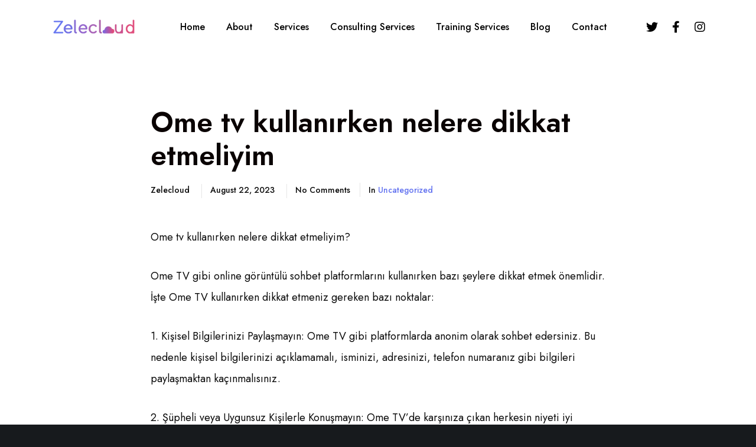

--- FILE ---
content_type: text/css
request_url: https://zelecloud.com/wp-content/plugins/impeka-wpb-extension/assets/css/ext-style.min.css?ver=1.4.0
body_size: 11983
content:
@keyframes grve_pulse_animation{0%{opacity:0;transform:scale(0)}1%{opacity:.8}15%{opacity:.4}70%{transform:scale(1);opacity:0}}.grve-element{position:relative;z-index:1}#grve-theme-wrapper .wpb_content_element{margin-bottom:0}.grve-empty-space{margin-bottom:0}#grve-theme-wrapper .gform_wrapper li.gfield.gfield_error,#grve-theme-wrapper .gform_wrapper li.gfield.gfield_error.gfield_contains_required.gfield_creditcard_warning{background-color:transparent;border-top:none;border-bottom:none}.grve-language-element{text-align:center}.grve-language-element ul{display:block;list-style:none;margin:0}.grve-language-element ul li{display:inline-block}.grve-language-element ul li a{display:block;padding:0 20px;line-height:40px;margin:10px;border:2px solid;border-radius:50px;color:inherit;transition:all .3s}.grve-search-element .grve-search{max-width:100%;position:relative;text-align:center}.grve-search-element .grve-search input[type=text]{background:0 0;padding:0 20px;border:none;line-height:1.2!important;height:auto;text-align:center;position:absolute;top:50%;left:50%;z-index:4;transform:translate(-50%,-50%)}.grve-search-element .grve-search .grve-search-input-wrapper{position:relative}.grve-section.grve-pointer-cursor{cursor:pointer;overflow:hidden;transition:padding .3s;-webkit-backface-visibility:hidden;-moz-backface-visibility:hidden;-ms-backface-visibility:hidden}.grve-expandable-info .grve-expandable-info-space{height:30px}.grve-expandable-info.grve-align-left img{margin-right:auto;margin-left:0}.grve-expandable-info.grve-align-center img{margin-right:auto;margin-left:auto}.grve-expandable-info.grve-align-right img{margin-right:0;margin-left:auto}.grve-expandable-info .grve-expandable-info-content{display:none;opacity:0;transition:opacity .5s,transform .3s;transform:translate(0,200px);-webkit-backface-visibility:hidden;-moz-backface-visibility:hidden;-ms-backface-visibility:hidden}.grve-expandable-info .grve-expandable-info-content.show{opacity:1;transform:translate(0,0)}ul.grve-socials{margin:0;list-style:none}ul.grve-socials li{display:inline-block;margin:5px}ul.grve-socials li a{display:block;width:30px;height:30px;line-height:30px;font-size:18px;text-align:center;position:relative;-webkit-backface-visibility:hidden;-webkit-transition:all .3s;-moz-transition:all .3s;-ms-transition:all .3s;-o-transition:all .3s;transition:all .3s}ul.grve-socials li a .grve-tooltip{font-size:10px;font-weight:700;line-height:1.2;background-color:#202020;color:#fff;min-width:30px;text-align:center;padding:6px 8px;position:absolute;bottom:180%;left:50%;border-radius:3px;visibility:hidden;opacity:0;transform:translate(-50%,0);-webkit-backface-visibility:hidden;-webkit-transition:all .3s;-moz-transition:all .3s;-ms-transition:all .3s;-o-transition:all .3s;transition:all .3s}ul.grve-socials li a .grve-tooltip:after{content:'';width:0;height:0;border-left:6px solid transparent;border-right:6px solid transparent;border-top:5px solid #202020;position:absolute;top:100%;left:50%;margin-left:-6px}ul.grve-socials li a:hover .grve-tooltip{bottom:120%;visibility:visible;opacity:1}.grve-dropcap.grve-element span{float:left;font-size:3.889em;padding:0 18px 0 0;margin-bottom:0}.grve-dropcap.grve-element span.grve-style-2{font-size:2.222em;line-height:1.625em;width:1.6em;height:1.6em;text-align:center;margin-right:.375em;padding:0;color:#fff}.grve-embed-video{max-width:100%!important;height:auto!important}.owl-carousel .active{z-index:3}.owl-carousel .owl-animated-out{z-index:10!important}.carousel-fade-out{animation:carousel_fadeOut .5s both}.carousel-fade-in{animation:carousel_fadeIn .5s both}.carousel-backSlide-out{animation:carousel_backSlideOut 1s both}.carousel-backSlide-in{animation:carousel_backSlideIn 1s both}.carousel-goDown-out{animation:carousel_scaleToFade .7s both}.carousel-goDown-in{animation:carousel_goDown .6s both}@keyframes empty{0%{opacity:1}}@keyframes carousel_fadeIn{0%{opacity:0}100%{opacity:1}}@keyframes carousel_fadeOut{0%{opacity:1}100%{opacity:0}}@keyframes carousel_backSlideOut{25%{opacity:.5;transform:translateZ(-500px) scale(.8)}75%{opacity:.5;transform:translateZ(-500px) translateX(-200%) scale(.8)}100%{opacity:.5;transform:translateZ(-500px) translateX(-200%) scale(.8)}}@keyframes carousel_backSlideIn{0%,25%{opacity:.5;transform:translateZ(-500px) translateX(200%) scale(.8)}75%{opacity:.5;transform:translateZ(-500px) scale(.8)}100%{opacity:1;transform:translateZ(0) translateX(0) scale(1)}}@keyframes carousel_scaleToFade{to{opacity:0;transform:scale(.8)}}@keyframes carousel_goDown{from{transform:translateY(-100%)}}.grve-portfolio-item.grve-bg-overview .grve-content{position:absolute;padding:30px;top:50%;left:0;z-index:2;width:100%;transform:translateY(-50%)}.grve-portfolio-item.grve-bg-overview .grve-description,.grve-portfolio-item.grve-bg-overview .grve-title{opacity:1;transition:all .3s cubic-bezier(.05,.8,.5,1)}.grve-portfolio-item.grve-bg-overview .hover .grve-description,.grve-portfolio-item.grve-bg-overview .hover .grve-title{opacity:0;transform:translateY(-120px)}.grve-portfolio-item.grve-bg-overview .hover .grve-description{transition-delay:.1s}.grve-portfolio-item.grve-bg-overview .grve-media img{opacity:.05!important;transition:all .3s cubic-bezier(.05,.8,.5,1)}.grve-portfolio-item.grve-bg-overview .grve-media.hover img{opacity:1!important;transition-delay:.3s}.grve-pricing-table{padding:16%}.grve-pricing-table.grve-layout-1.grve-align-center .grve-price{justify-content:center}.grve-pricing-table.grve-layout-1.grve-align-right .grve-price{justify-content:flex-end}.grve-pricing-table.grve-layout-1 .grve-pricing-title{margin-bottom:1.5em}.grve-pricing-table.grve-layout-1 .grve-pricing-content .grve-price{display:flex;flex-direction:row;align-items:center}.grve-pricing-table.grve-layout-1 .grve-pricing-content .grve-price .grve-interval{font-size:.6em}.grve-pricing-table.grve-layout-1 ul{list-style:none;margin:1.5rem 0 0 0}.grve-pricing-table.grve-layout-1 ul li+li{margin-top:4px}.grve-pricing-table.grve-layout-2 .grve-pricing-title{margin:.5rem 0 18px 0}.grve-pricing-table sup{font-size:.4em;margin:0 .2em;position:relative;top:-.5em}.grve-pricing-table .grve-btn-wrapper{margin-top:2rem}.grve-pricing-table .grve-btn-wrapper .grve-btn{margin:0}.grve-pricing-table .grve-price-border{position:absolute;left:0;right:0;width:100%;height:6px}.grve-pricing-table .grve-price-border.grve-top-border{top:0}.grve-pricing-table .grve-price-border.grve-bottom-border{bottom:0}.grve-progress-bars .grve-bar-line{width:0}.grve-progress-bars .grve-bar.grve-base-bg-white{background-color:rgba(255,255,255,.1)}.grve-progress-bars .grve-bar.grve-base-bg-black{background-color:rgba(0,0,0,.06)}.grve-progress-bars.grve-style-1 .grve-progress-bar+.grve-progress-bar{margin-top:1.5rem}.grve-progress-bars.grve-style-1 .grve-progress-bar{padding:.75em;position:relative;z-index:1}.grve-progress-bars.grve-style-1 .grve-bar{overflow:hidden;z-index:1;position:absolute;top:0;left:0;width:100%;height:100%}.grve-progress-bars.grve-style-1 .grve-bar-title{text-align:left;position:relative;z-index:3;color:currentColor;display:flex;align-items:center}.grve-progress-bars.grve-style-1 .grve-bar-line{position:absolute;top:0;left:0;height:100%;z-index:2}.grve-progress-bars.grve-style-1 .grve-percentage{position:relative;padding-left:1.091em;margin-left:1.091em}.grve-progress-bars.grve-style-1 .grve-percentage:before{content:'';width:1px;height:auto;top:-3px;bottom:-3px;left:0;position:absolute;background-color:currentColor;opacity:.2}.grve-progress-bars.grve-style-2 .grve-progress-bar+.grve-progress-bar{margin-top:2rem}.grve-progress-bars.grve-style-2 .grve-bar{display:block;overflow:hidden;z-index:1;margin-top:6px}.grve-progress-bars.grve-style-2 .grve-bar-title{display:flex;align-items:center;justify-content:space-between}body.rtl .grve-progress-bars.grve-style-1 .grve-bar{left:auto;right:0}body.rtl .grve-progress-bars.grve-style-1 .grve-bar-title{text-align:right}body.rtl .grve-progress-bars.grve-style-1 .grve-bar-line{left:auto;right:0}body.rtl .grve-progress-bars.grve-style-1 .grve-percentage{padding-left:0;margin-left:0;padding-right:1.091em;margin-right:1.091em}body.rtl .grve-progress-bars.grve-style-1 .grve-percentage:before{left:auto;right:0}.grve-team{position:relative}.grve-team .grve-hover-item{position:relative;overflow:hidden}.grve-team .grve-team-url{position:absolute;top:0;left:0;width:100%;height:100%;z-index:4}.grve-team .grve-team-person:before{content:'';z-index:2;position:absolute;top:0;left:0;width:100%;height:100%;background-image:linear-gradient(180deg,rgba(15,15,15,0) 70%,rgba(15,15,15,.4) 100%);transition:opacity .3s ease}.grve-team .grve-team-social{list-style:none;margin:0;word-spacing:-.26em;position:absolute;left:5%;right:5%;bottom:5%}.grve-team .grve-team-social li{display:inline-block;margin:1px 6px;opacity:0;visibility:hidden;transform:translateY(100%);transition:all .3s}.grve-team .grve-team-social li a{display:block;width:2rem;height:2rem;line-height:2rem;font-size:12px;position:relative;z-index:3;color:#000;background-color:#fff;border-radius:2px;transition:all .3s}.grve-team .grve-team-social li a:hover{transform:scale(1.2)}.grve-team .hover .grve-team-social li{opacity:1;visibility:visible;transform:translateY(0);z-index:5;position:relative}.grve-team .hover .grve-team-social li:nth-child(1){transition-delay:.1s}.grve-team .hover .grve-team-social li:nth-child(2){transition-delay:.2s}.grve-team .hover .grve-team-social li:nth-child(3){transition-delay:.3s}.grve-team .hover .grve-team-social li:nth-child(4){transition-delay:.4s}.grve-team .hover .grve-team-social li:nth-child(5){transition-delay:.5s}.grve-team .hover .grve-team-social li:nth-child(6){transition-delay:.6s}.grve-team .hover .grve-team-social li:nth-child(7){transition-delay:.7s}.grve-team.grve-layout-1 .grve-team-description{margin-top:2rem}.grve-team.grve-layout-1 .grve-team-person:before{opacity:0}.grve-team.grve-layout-1 .hover .grve-team-person:before{opacity:1}.grve-team.grve-layout-2 .grve-team-description{position:absolute;bottom:0;left:0;right:0;padding:8%;z-index:3;transition:all .3s ease}.grve-team.grve-layout-2 .grve-team-description .grve-team-identity,.grve-team.grve-layout-2 .grve-team-description .grve-team-name{color:#fff}.grve-team.grve-layout-2 .hover .grve-team-description{transform:translateY(-30px);opacity:0}.grve-team.grve-layout-3,.grve-team.grve-layout-4{display:flex;align-items:center}.grve-team.grve-layout-3 .grve-team-person,.grve-team.grve-layout-4 .grve-team-person{width:90px;border-radius:100%;overflow:hidden;position:relative}.grve-team.grve-layout-3 .grve-team-person:before,.grve-team.grve-layout-4 .grve-team-person:before{display:none}.grve-team.grve-layout-3{flex-direction:column;text-align:center}.grve-team.grve-layout-3 .grve-team-person{margin-bottom:1rem}.grve-team.grve-layout-4{flex-direction:row;text-align:left}.grve-team.grve-layout-4 .grve-team-person{margin-right:1rem}body.rtl .grve-team.grve-layout-4{flex-direction:row;text-align:right}body.rtl .grve-team.grve-layout-4 .grve-team-person{margin-right:0;margin-left:1rem}.grve-callout{display:flex;flex-direction:row;align-items:center;justify-content:space-between}.grve-callout .grve-callout-wrapper{max-width:670px}.grve-callout .grve-button-wrapper{padding-left:5%}@media only screen and (max-width:1023px){.grve-callout{flex-direction:column;align-items:flex-start}.grve-callout .grve-button-wrapper{padding-left:0;margin-top:2rem}}body.rtl .grve-callout .grve-button-wrapper{padding-left:0;padding-right:5%}@media only screen and (max-width:1023px){body.rtl .grve-callout .grve-button-wrapper{padding-right:0}}.grve-box-icon a,.grve-box-icon p{color:inherit}.grve-box-icon.grve-top-icon .grve-wrapper-icon{display:inline-block;vertical-align:middle}.grve-box-icon.grve-top-icon .grve-box-content{margin-top:1.125rem}.grve-box-icon.grve-side-icon.grve-layout-1.grve-vertical-align-middle .grve-box-title-wrapper{align-items:center}.grve-box-icon.grve-side-icon.grve-layout-1.grve-vertical-align-top .grve-box-title-wrapper{align-items:flex-start}.grve-box-icon.grve-side-icon.grve-layout-1 .grve-box-title-wrapper{display:flex;flex-direction:row}.grve-box-icon.grve-side-icon.grve-layout-1 .grve-box-title-wrapper .grve-wrapper-icon{margin-right:.5em}.grve-box-icon.grve-side-icon.grve-layout-1 .grve-box-content{margin-top:.5em}.grve-box-icon.grve-side-icon.grve-layout-2{display:flex;flex-direction:row}.grve-box-icon.grve-side-icon.grve-layout-2 .grve-wrapper-icon{margin-right:.5em}.grve-box-icon.grve-side-icon.grve-layout-2.grve-vertical-align-middle{align-items:center}.grve-box-icon.grve-side-icon.grve-layout-2.grve-vertical-align-top{align-items:flex-start}.grve-box-icon.grve-side-icon.grve-layout-2 .grve-box-content{margin-top:.5em}.grve-box-icon.grve-advanced-hover{visibility:hidden}.grve-box-icon.grve-advanced-hover p{opacity:0;pointer-events:none}.grve-box-icon.grve-top-icon.grve-extra-small .grve-wrapper-icon{font-size:32px;line-height:1em}.grve-box-icon.grve-top-icon.grve-extra-small .grve-wrapper-icon.grve-with-shape{width:1em;height:1em;position:relative}.grve-box-icon.grve-top-icon.grve-extra-small .grve-wrapper-icon.grve-with-shape .grve-box-icon{font-size:.4em;position:absolute;top:50%;left:50%;transform:translate(-50%,-50%);text-align:center}.grve-box-icon.grve-top-icon.grve-small .grve-wrapper-icon{font-size:48px;line-height:1em}.grve-box-icon.grve-top-icon.grve-small .grve-wrapper-icon.grve-with-shape{width:1em;height:1em;position:relative}.grve-box-icon.grve-top-icon.grve-small .grve-wrapper-icon.grve-with-shape .grve-box-icon{font-size:.4em;position:absolute;top:50%;left:50%;transform:translate(-50%,-50%);text-align:center}.grve-box-icon.grve-top-icon.grve-medium .grve-wrapper-icon{font-size:72px;line-height:1em}.grve-box-icon.grve-top-icon.grve-medium .grve-wrapper-icon.grve-with-shape{width:1em;height:1em;position:relative}.grve-box-icon.grve-top-icon.grve-medium .grve-wrapper-icon.grve-with-shape .grve-box-icon{font-size:.4em;position:absolute;top:50%;left:50%;transform:translate(-50%,-50%);text-align:center}.grve-box-icon.grve-top-icon.grve-large .grve-wrapper-icon{font-size:96px;line-height:1em}.grve-box-icon.grve-top-icon.grve-large .grve-wrapper-icon.grve-with-shape{width:1em;height:1em;position:relative}.grve-box-icon.grve-top-icon.grve-large .grve-wrapper-icon.grve-with-shape .grve-box-icon{font-size:.4em;position:absolute;top:50%;left:50%;transform:translate(-50%,-50%);text-align:center}.grve-box-icon.grve-top-icon.grve-extra-large .grve-wrapper-icon{font-size:120px;line-height:1em}.grve-box-icon.grve-top-icon.grve-extra-large .grve-wrapper-icon.grve-with-shape{width:1em;height:1em;position:relative}.grve-box-icon.grve-top-icon.grve-extra-large .grve-wrapper-icon.grve-with-shape .grve-box-icon{font-size:.4em;position:absolute;top:50%;left:50%;transform:translate(-50%,-50%);text-align:center}.grve-box-icon.grve-side-icon.grve-extra-small .grve-wrapper-icon:not(.grve-image-icon){font-size:16px;line-height:1em}.grve-box-icon.grve-side-icon.grve-extra-small .grve-wrapper-icon:not(.grve-image-icon).grve-with-shape{width:1em;height:1em;position:relative}.grve-box-icon.grve-side-icon.grve-extra-small .grve-wrapper-icon:not(.grve-image-icon).grve-with-shape .grve-box-icon{font-size:.6em;position:absolute;top:50%;left:50%;transform:translate(-50%,-50%);text-align:center}.grve-box-icon.grve-side-icon.grve-small .grve-wrapper-icon:not(.grve-image-icon){font-size:24px;line-height:1em}.grve-box-icon.grve-side-icon.grve-small .grve-wrapper-icon:not(.grve-image-icon).grve-with-shape{width:1em;height:1em;position:relative}.grve-box-icon.grve-side-icon.grve-small .grve-wrapper-icon:not(.grve-image-icon).grve-with-shape .grve-box-icon{font-size:.6em;position:absolute;top:50%;left:50%;transform:translate(-50%,-50%);text-align:center}.grve-box-icon.grve-side-icon.grve-medium .grve-wrapper-icon:not(.grve-image-icon){font-size:36px;line-height:1em}.grve-box-icon.grve-side-icon.grve-medium .grve-wrapper-icon:not(.grve-image-icon).grve-with-shape{width:1em;height:1em;position:relative}.grve-box-icon.grve-side-icon.grve-medium .grve-wrapper-icon:not(.grve-image-icon).grve-with-shape .grve-box-icon{font-size:.6em;position:absolute;top:50%;left:50%;transform:translate(-50%,-50%);text-align:center}.grve-box-icon.grve-side-icon.grve-large .grve-wrapper-icon:not(.grve-image-icon){font-size:48px;line-height:1em}.grve-box-icon.grve-side-icon.grve-large .grve-wrapper-icon:not(.grve-image-icon).grve-with-shape{width:1em;height:1em;position:relative}.grve-box-icon.grve-side-icon.grve-large .grve-wrapper-icon:not(.grve-image-icon).grve-with-shape .grve-box-icon{font-size:.6em;position:absolute;top:50%;left:50%;transform:translate(-50%,-50%);text-align:center}.grve-box-icon.grve-side-icon.grve-extra-large .grve-wrapper-icon:not(.grve-image-icon){font-size:60px;line-height:1em}.grve-box-icon.grve-side-icon.grve-extra-large .grve-wrapper-icon:not(.grve-image-icon).grve-with-shape{width:1em;height:1em;position:relative}.grve-box-icon.grve-side-icon.grve-extra-large .grve-wrapper-icon:not(.grve-image-icon).grve-with-shape .grve-box-icon{font-size:.6em;position:absolute;top:50%;left:50%;transform:translate(-50%,-50%);text-align:center}.grve-box-icon .grve-outline{border:2px solid;box-sizing:content-box}.grve-animated-svg-icon svg,.grve-custom-svg-icon svg,.grve-elementor-svg-icon svg{height:1em;width:auto;display:block;fill:currentColor}.grve-animated-svg-icon svg circle,.grve-animated-svg-icon svg line,.grve-animated-svg-icon svg path,.grve-animated-svg-icon svg polyline,.grve-custom-svg-icon svg circle,.grve-custom-svg-icon svg line,.grve-custom-svg-icon svg path,.grve-custom-svg-icon svg polyline,.grve-elementor-svg-icon svg circle,.grve-elementor-svg-icon svg line,.grve-elementor-svg-icon svg path,.grve-elementor-svg-icon svg polyline{stroke:currentColor}.grve-align-center .grve-box-icon.grve-side-icon.grve-align-inherit .grve-box-title-wrapper,.grve-box-icon.grve-side-icon.grve-align-center .grve-box-title-wrapper{justify-content:center}.grve-align-right .grve-box-icon.grve-side-icon.grve-align-inherit.grve-layout-1 .grve-box-title-wrapper,.grve-align-right .grve-box-icon.grve-side-icon.grve-align-inherit.grve-layout-2,.grve-box-icon.grve-side-icon.grve-align-right.grve-layout-1 .grve-box-title-wrapper,.grve-box-icon.grve-side-icon.grve-align-right.grve-layout-2{justify-content:flex-start;flex-direction:row-reverse}.grve-align-right .grve-box-icon.grve-side-icon.grve-align-inherit.grve-layout-1 .grve-box-title-wrapper .grve-wrapper-icon,.grve-align-right .grve-box-icon.grve-side-icon.grve-align-inherit.grve-layout-2 .grve-wrapper-icon,.grve-box-icon.grve-side-icon.grve-align-right.grve-layout-1 .grve-box-title-wrapper .grve-wrapper-icon,.grve-box-icon.grve-side-icon.grve-align-right.grve-layout-2 .grve-wrapper-icon{margin-left:.5em;margin-right:0}body.rtl .grve-box-icon.grve-side-icon .grve-box-title-wrapper .grve-wrapper-icon{margin-right:0;margin-left:.5em}body.rtl .grve-align-right .grve-box-icon.grve-side-icon.grve-align-inherit.grve-layout-1 .grve-box-title-wrapper .grve-wrapper-icon,body.rtl .grve-align-right .grve-box-icon.grve-side-icon.grve-align-inherit.grve-layout-2 .grve-wrapper-icon,body.rtl .grve-box-icon.grve-side-icon.grve-align-right.grve-layout-1 .grve-box-title-wrapper .grve-wrapper-icon,body.rtl .grve-box-icon.grve-side-icon.grve-align-right.grve-layout-2 .grve-wrapper-icon{margin-left:0;margin-right:.5em}@media only screen and (max-width:1200px){.grve-tablet-align-center .grve-box-icon.grve-side-icon.grve-align-inherit.grve-layout-1 .grve-box-title-wrapper,.grve-tablet-align-center .grve-box-icon.grve-side-icon.grve-align-inherit.grve-layout-2{justify-content:center;flex-direction:row}.grve-tablet-align-center .grve-box-icon.grve-side-icon.grve-align-inherit.grve-layout-1 .grve-box-title-wrapper .grve-wrapper-icon,.grve-tablet-align-center .grve-box-icon.grve-side-icon.grve-align-inherit.grve-layout-2 .grve-wrapper-icon{margin-left:0;margin-right:.5em}.grve-tablet-align-left .grve-box-icon.grve-side-icon.grve-align-inherit.grve-layout-1 .grve-box-title-wrapper,.grve-tablet-align-left .grve-box-icon.grve-side-icon.grve-align-inherit.grve-layout-2{justify-content:flex-start;flex-direction:row}.grve-tablet-align-left .grve-box-icon.grve-side-icon.grve-align-inherit.grve-layout-1 .grve-box-title-wrapper .grve-wrapper-icon,.grve-tablet-align-left .grve-box-icon.grve-side-icon.grve-align-inherit.grve-layout-2 .grve-wrapper-icon{margin-left:0;margin-right:.5em}.grve-tablet-align-right .grve-box-icon.grve-side-icon.grve-align-inherit.grve-layout-1 .grve-box-title-wrapper,.grve-tablet-align-right .grve-box-icon.grve-side-icon.grve-align-inherit.grve-layout-2{justify-content:flex-start;flex-direction:row-reverse}.grve-tablet-align-right .grve-box-icon.grve-side-icon.grve-align-inherit.grve-layout-1 .grve-box-title-wrapper .grve-wrapper-icon,.grve-tablet-align-right .grve-box-icon.grve-side-icon.grve-align-inherit.grve-layout-2 .grve-wrapper-icon{margin-left:.5em;margin-right:0}body.rtl .grve-tablet-align-center .grve-box-icon.grve-side-icon.grve-align-inherit.grve-layout-1 .grve-box-title-wrapper .grve-wrapper-icon,body.rtl .grve-tablet-align-center .grve-box-icon.grve-side-icon.grve-align-inherit.grve-layout-2 .grve-wrapper-icon{margin-left:.5em;margin-right:0}body.rtl .grve-tablet-align-left .grve-box-icon.grve-side-icon.grve-align-inherit.grve-layout-1 .grve-box-title-wrapper .grve-wrapper-icon,body.rtl .grve-tablet-align-left .grve-box-icon.grve-side-icon.grve-align-inherit.grve-layout-2 .grve-wrapper-icon{margin-left:.5em;margin-right:0}body.rtl .grve-tablet-align-right .grve-box-icon.grve-side-icon.grve-align-inherit.grve-layout-1 .grve-box-title-wrapper .grve-wrapper-icon,body.rtl .grve-tablet-align-right .grve-box-icon.grve-side-icon.grve-align-inherit.grve-layout-2 .grve-wrapper-icon{margin-left:0;margin-right:.5em}}@media only screen and (max-width:959px){.grve-tablet-sm-align-center .grve-box-icon.grve-side-icon.grve-align-inherit.grve-layout-1 .grve-box-title-wrapper,.grve-tablet-sm-align-center .grve-box-icon.grve-side-icon.grve-align-inherit.grve-layout-2{justify-content:center;flex-direction:row}.grve-tablet-sm-align-center .grve-box-icon.grve-side-icon.grve-align-inherit.grve-layout-1 .grve-box-title-wrapper .grve-wrapper-icon,.grve-tablet-sm-align-center .grve-box-icon.grve-side-icon.grve-align-inherit.grve-layout-2 .grve-wrapper-icon{margin-left:0;margin-right:.5em}.grve-tablet-sm-align-left .grve-box-icon.grve-side-icon.grve-align-inherit.grve-layout-1 .grve-box-title-wrapper,.grve-tablet-sm-align-left .grve-box-icon.grve-side-icon.grve-align-inherit.grve-layout-2{justify-content:flex-start;flex-direction:row}.grve-tablet-sm-align-left .grve-box-icon.grve-side-icon.grve-align-inherit.grve-layout-1 .grve-box-title-wrapper .grve-wrapper-icon,.grve-tablet-sm-align-left .grve-box-icon.grve-side-icon.grve-align-inherit.grve-layout-2 .grve-wrapper-icon{margin-left:0;margin-right:.5em}.grve-tablet-sm-align-right .grve-box-icon.grve-side-icon.grve-align-inherit.grve-layout-1 .grve-box-title-wrapper,.grve-tablet-sm-align-right .grve-box-icon.grve-side-icon.grve-align-inherit.grve-layout-2{justify-content:flex-start;flex-direction:row-reverse}.grve-tablet-sm-align-right .grve-box-icon.grve-side-icon.grve-align-inherit.grve-layout-1 .grve-box-title-wrapper .grve-wrapper-icon,.grve-tablet-sm-align-right .grve-box-icon.grve-side-icon.grve-align-inherit.grve-layout-2 .grve-wrapper-icon{margin-left:.5em;margin-right:0}body.rtl .grve-tablet-sm-align-center .grve-box-icon.grve-side-icon.grve-align-inherit.grve-layout-1 .grve-box-title-wrapper .grve-wrapper-icon,body.rtl .grve-tablet-sm-align-center .grve-box-icon.grve-side-icon.grve-align-inherit.grve-layout-2 .grve-wrapper-icon{margin-left:.5em;margin-right:0}body.rtl .grve-tablet-sm-align-left .grve-box-icon.grve-side-icon.grve-align-inherit.grve-layout-1 .grve-box-title-wrapper .grve-wrapper-icon,body.rtl .grve-tablet-sm-align-left .grve-box-icon.grve-side-icon.grve-align-inherit.grve-layout-2 .grve-wrapper-icon{margin-left:.5em;margin-right:0}body.rtl .grve-tablet-sm-align-right .grve-box-icon.grve-side-icon.grve-align-inherit.grve-layout-1 .grve-box-title-wrapper .grve-wrapper-icon,body.rtl .grve-tablet-sm-align-right .grve-box-icon.grve-side-icon.grve-align-inherit.grve-layout-2 .grve-wrapper-icon{margin-left:0;margin-right:.5em}}@media only screen and (max-width:767px){.grve-mobile-align-center .grve-box-icon.grve-side-icon.grve-align-inherit.grve-layout-1 .grve-box-title-wrapper,.grve-mobile-align-center .grve-box-icon.grve-side-icon.grve-align-inherit.grve-layout-2{justify-content:center;flex-direction:row}.grve-mobile-align-center .grve-box-icon.grve-side-icon.grve-align-inherit.grve-layout-1 .grve-box-title-wrapper .grve-wrapper-icon,.grve-mobile-align-center .grve-box-icon.grve-side-icon.grve-align-inherit.grve-layout-2 .grve-wrapper-icon{margin-left:0;margin-right:.5em}.grve-mobile-align-left .grve-box-icon.grve-side-icon.grve-align-inherit.grve-layout-1 .grve-box-title-wrapper,.grve-mobile-align-left .grve-box-icon.grve-side-icon.grve-align-inherit.grve-layout-2{justify-content:flex-start;flex-direction:row}.grve-mobile-align-left .grve-box-icon.grve-side-icon.grve-align-inherit.grve-layout-1 .grve-box-title-wrapper .grve-wrapper-icon,.grve-mobile-align-left .grve-box-icon.grve-side-icon.grve-align-inherit.grve-layout-2 .grve-wrapper-icon{margin-left:0;margin-right:.5em}.grve-mobile-align-right .grve-box-icon.grve-side-icon.grve-align-inherit.grve-layout-1 .grve-box-title-wrapper,.grve-mobile-align-right .grve-box-icon.grve-side-icon.grve-align-inherit.grve-layout-2{justify-content:flex-start;flex-direction:row-reverse}.grve-mobile-align-right .grve-box-icon.grve-side-icon.grve-align-inherit.grve-layout-1 .grve-box-title-wrapper .grve-wrapper-icon,.grve-mobile-align-right .grve-box-icon.grve-side-icon.grve-align-inherit.grve-layout-2 .grve-wrapper-icon{margin-left:.5em;margin-right:0}body.rtl .grve-mobile-align-center .grve-box-icon.grve-side-icon.grve-align-inherit.grve-layout-1 .grve-box-title-wrapper .grve-wrapper-icon,body.rtl .grve-mobile-align-center .grve-box-icon.grve-side-icon.grve-align-inherit.grve-layout-2 .grve-wrapper-icon{margin-left:.5em;margin-right:0}body.rtl .grve-mobile-align-left .grve-box-icon.grve-side-icon.grve-align-inherit.grve-layout-1 .grve-box-title-wrapper .grve-wrapper-icon,body.rtl .grve-mobile-align-left .grve-box-icon.grve-side-icon.grve-align-inherit.grve-layout-2 .grve-wrapper-icon{margin-left:.5em;margin-right:0}body.rtl .grve-mobile-align-right .grve-box-icon.grve-side-icon.grve-align-inherit.grve-layout-1 .grve-box-title-wrapper .grve-wrapper-icon,body.rtl .grve-mobile-align-right .grve-box-icon.grve-side-icon.grve-align-inherit.grve-layout-2 .grve-wrapper-icon{margin-left:0;margin-right:.5em}}.grve-single-icon .grve-wrapper-icon{display:inline-block;vertical-align:middle;overflow:visible}.grve-single-icon a{display:block;color:inherit;width:inherit;height:inherit}.grve-single-icon a:hover{color:inherit}.grve-single-icon .grve-icon,.grve-single-icon i{color:inherit}.grve-single-icon svg{display:block;fill:currentColor}.grve-single-icon svg path{stroke:currentColor}.grve-single-icon.grve-extra-small .grve-wrapper-icon:not(.grve-with-shape){font-size:16px;line-height:1em;position:relative}.grve-single-icon.grve-extra-small .grve-wrapper-icon:not(.grve-with-shape) svg{width:1em;height:auto}.grve-single-icon.grve-small .grve-wrapper-icon:not(.grve-with-shape){font-size:24px;line-height:1em;position:relative}.grve-single-icon.grve-small .grve-wrapper-icon:not(.grve-with-shape) svg{width:1em;height:auto}.grve-single-icon.grve-medium .grve-wrapper-icon:not(.grve-with-shape){font-size:36px;line-height:1em;position:relative}.grve-single-icon.grve-medium .grve-wrapper-icon:not(.grve-with-shape) svg{width:1em;height:auto}.grve-single-icon.grve-large .grve-wrapper-icon:not(.grve-with-shape){font-size:48px;line-height:1em;position:relative}.grve-single-icon.grve-large .grve-wrapper-icon:not(.grve-with-shape) svg{width:1em;height:auto}.grve-single-icon.grve-extra-large .grve-wrapper-icon:not(.grve-with-shape){font-size:60px;line-height:1em;position:relative}.grve-single-icon.grve-extra-large .grve-wrapper-icon:not(.grve-with-shape) svg{width:1em;height:auto}.grve-single-icon.grve-extra-small .grve-wrapper-icon.grve-with-shape{font-size:32px;line-height:1em;width:1em;height:1em;position:relative}.grve-single-icon.grve-extra-small .grve-wrapper-icon.grve-with-shape svg{width:.4em;height:auto;position:absolute;top:50%;left:50%;transform:translate(-50%,-50%)}.grve-single-icon.grve-extra-small .grve-wrapper-icon.grve-with-shape .grve-icon,.grve-single-icon.grve-extra-small .grve-wrapper-icon.grve-with-shape i{font-size:.4em;display:block;line-height:inherit;text-align:center}.grve-single-icon.grve-small .grve-wrapper-icon.grve-with-shape{font-size:48px;line-height:1em;width:1em;height:1em;position:relative}.grve-single-icon.grve-small .grve-wrapper-icon.grve-with-shape svg{width:.4em;height:auto;position:absolute;top:50%;left:50%;transform:translate(-50%,-50%)}.grve-single-icon.grve-small .grve-wrapper-icon.grve-with-shape .grve-icon,.grve-single-icon.grve-small .grve-wrapper-icon.grve-with-shape i{font-size:.4em;display:block;line-height:inherit;text-align:center}.grve-single-icon.grve-medium .grve-wrapper-icon.grve-with-shape{font-size:72px;line-height:1em;width:1em;height:1em;position:relative}.grve-single-icon.grve-medium .grve-wrapper-icon.grve-with-shape svg{width:.4em;height:auto;position:absolute;top:50%;left:50%;transform:translate(-50%,-50%)}.grve-single-icon.grve-medium .grve-wrapper-icon.grve-with-shape .grve-icon,.grve-single-icon.grve-medium .grve-wrapper-icon.grve-with-shape i{font-size:.4em;display:block;line-height:inherit;text-align:center}.grve-single-icon.grve-large .grve-wrapper-icon.grve-with-shape{font-size:96px;line-height:1em;width:1em;height:1em;position:relative}.grve-single-icon.grve-large .grve-wrapper-icon.grve-with-shape svg{width:.4em;height:auto;position:absolute;top:50%;left:50%;transform:translate(-50%,-50%)}.grve-single-icon.grve-large .grve-wrapper-icon.grve-with-shape .grve-icon,.grve-single-icon.grve-large .grve-wrapper-icon.grve-with-shape i{font-size:.4em;display:block;line-height:inherit;text-align:center}.grve-single-icon.grve-extra-large .grve-wrapper-icon.grve-with-shape{font-size:120px;line-height:1em;width:1em;height:1em;position:relative}.grve-single-icon.grve-extra-large .grve-wrapper-icon.grve-with-shape svg{width:.4em;height:auto;position:absolute;top:50%;left:50%;transform:translate(-50%,-50%)}.grve-single-icon.grve-extra-large .grve-wrapper-icon.grve-with-shape .grve-icon,.grve-single-icon.grve-extra-large .grve-wrapper-icon.grve-with-shape i{font-size:.4em;display:block;line-height:inherit;text-align:center}.grve-single-icon .grve-outline{border-style:solid;border-width:2px;box-sizing:content-box}.grve-single-icon .grve-pulse-bg{position:absolute;top:-.5em;left:-.5em;width:2em;height:2em;z-index:-1;opacity:0;border-width:inherit;border-style:inherit;border-color:inherit;background-color:inherit;border-radius:inherit;animation:grve_pulse_animation cubic-bezier(0,.55,.55,1) 2.2s;transform-origin:50% 50%;animation-fill-mode:forwards;animation-delay:.9s;animation-iteration-count:infinite}.grve-message.grve-text-white svg{fill:#fff}.grve-message.grve-text-dark-grey svg{fill:#000}.grve-message .grve-message-inner{padding:30px 36px 30px 30px;position:relative;display:flex;flex-direction:row}.grve-message .grve-message-inner .grve-message-icon{font-size:3.75rem;margin-right:.5em}@media only screen and (max-width:1023px){.grve-message .grve-message-inner .grve-message-icon{font-size:3rem}}.grve-message .grve-message-inner .grve-close-btn{position:absolute;top:0;right:0;padding:6px;opacity:.4;cursor:pointer;transition:opacity .3s ease}.grve-message .grve-message-inner .grve-close-btn:hover{opacity:1}@media only screen and (max-width:767px){.grve-message .grve-message-inner{flex-direction:column}.grve-message .grve-message-inner .grve-message-icon{margin-bottom:2rem}}body.rtl .grve-message .grve-message-inner .grve-message-icon{margin-right:0;margin-left:.5em}.grve-content-slider .grve-slider-element{visibility:hidden}.grve-content-slider .grve-slider-item{padding-bottom:55%;position:relative;background:rgba(210,210,210,.15)}.grve-content-slider .grve-slider-content{position:absolute;bottom:0;left:0;padding:5%;z-index:2;max-width:440px}.grve-content-slider .grve-slider-content .grve-slider-content-inner{max-width:570px}.grve-content-slider .grve-slider-content .grve-description,.grve-content-slider .grve-slider-content .grve-title{color:#fff}.grve-content-slider .grve-slider-content .grve-read-more,.grve-content-slider .grve-slider-content .grve-read-more:hover{color:currentColor!important}.grve-content-slider .grve-slider-content .grve-read-more svg,.grve-content-slider .grve-slider-content .grve-read-more:hover svg{fill:currentColor}.grve-content-slider .grve-read-more{margin-top:2rem}.grve-content-slider .grve-background-wrapper .grve-bg-default{background-image:linear-gradient(180deg,rgba(15,15,15,0) 0,rgba(15,15,15,.5) 100%)}.grve-content-slider .grve-background-wrapper .grve-bg-image{opacity:1;transition:transform 5s ease}@media only screen and (max-width:767px){.grve-content-slider .grve-carousel-stage{align-items:stretch}.grve-content-slider .grve-slider-item{padding:0;height:100%;display:flex;align-items:flex-end}.grve-content-slider .grve-slider-content{position:relative;padding:15% 15% 5% 5%}}.grve-content-slider:hover .grve-read-more svg{transform:translateX(0)}.grve-content-slider:hover .grve-arrow-line{transform:scaleX(1);transform-origin:right center}.grve-content-slider:hover .grve-background-wrapper .grve-bg-image{transform:scale(1.1)}.grve-content-slider .grve-carousel-pagination{position:absolute;z-index:4;color:#fff;top:50%;right:5%;bottom:auto;left:auto;margin-top:0;transform:translateY(-50%);flex-direction:column}.grve-content-slider .grve-carousel-pagination .grve-dot{display:inline-block;zoom:1;padding:0;border:none;background-color:transparent;outline:0;width:4px;height:24px;color:inherit}.grve-content-slider .grve-carousel-pagination .grve-dot+.grve-dot{margin-left:0;margin-top:4px}.grve-content-slider .grve-carousel-pagination .grve-dot.active span{opacity:1;width:4px;height:24px}#grve-theme-wrapper .grve-contact-form .wpcf7-list-item-label:before,#grve-theme-wrapper .grve-contact-form input,#grve-theme-wrapper .grve-contact-form select,#grve-theme-wrapper .grve-contact-form textarea{border-color:transparent}#grve-theme-wrapper .grve-contact-form.grve-form-input-border-type-solid .wpcf7-list-item-label:before,#grve-theme-wrapper .grve-contact-form.grve-form-input-border-type-solid input,#grve-theme-wrapper .grve-contact-form.grve-form-input-border-type-solid select,#grve-theme-wrapper .grve-contact-form.grve-form-input-border-type-solid textarea{border-width:1px;border-style:solid}#grve-theme-wrapper .grve-contact-form.grve-form-input-border-type-underline .wpcf7-list-item-label:before,#grve-theme-wrapper .grve-contact-form.grve-form-input-border-type-underline input,#grve-theme-wrapper .grve-contact-form.grve-form-input-border-type-underline select,#grve-theme-wrapper .grve-contact-form.grve-form-input-border-type-underline textarea{border-left-width:0;border-right-width:0;border-top-width:0;border-bottom-width:1px;border-bottom-style:solid}#grve-theme-wrapper .grve-contact-form.grve-form-btn-square input[type=submit]{border-radius:0}#grve-theme-wrapper .grve-contact-form.grve-form-btn-extra-round input[type=submit]{border-radius:50px}#grve-theme-wrapper .grve-contact-form.grve-form-btn-round input[type=submit]{border-radius:3px}.grve-image-text{display:flex;flex-direction:row;flex-wrap:nowrap;align-items:center}.grve-image-text .grve-content,.grve-image-text .grve-image{flex-basis:50%;max-width:50%;z-index:2}.grve-image-text.grve-position-left.grve-style-1 .grve-content-inner{max-width:600px;padding-left:12%}.grve-image-text.grve-position-left.grve-style-2 .grve-content-inner{max-width:600px}.grve-image-text.grve-position-left.grve-style-2 .grve-content{transform:translateX(-15%);z-index:3}.grve-image-text.grve-position-left.grve-style-2 .grve-image{transform:translateX(15%);z-index:1}.grve-image-text.grve-position-right{flex-direction:row-reverse}.grve-image-text.grve-position-right.grve-style-1 .grve-content-inner{max-width:600px;padding-right:12%}.grve-image-text.grve-position-right.grve-style-2 .grve-content-inner{max-width:600px}.grve-image-text.grve-position-right.grve-style-2 .grve-content{transform:translateX(15%);z-index:3}.grve-image-text.grve-position-right.grve-style-2 .grve-image{transform:translateX(-15%);z-index:1}@media only screen and (max-width:767px){.grve-image-text .grve-content,.grve-image-text .grve-image{flex-basis:100%;max-width:100%;width:100%}.grve-image-text .grve-content{margin-top:2rem}.grve-image-text.grve-position-left,.grve-image-text.grve-position-right{flex-direction:column}.grve-image-text.grve-position-left.grve-style-1 .grve-content-inner,.grve-image-text.grve-position-right.grve-style-1 .grve-content-inner{padding:0}.grve-image-text.grve-position-left.grve-style-2 .grve-content,.grve-image-text.grve-position-left.grve-style-2 .grve-image,.grve-image-text.grve-position-right.grve-style-2 .grve-content,.grve-image-text.grve-position-right.grve-style-2 .grve-image{transform:translateX(0)}}body.rtl .grve-image-text.grve-position-left.grve-style-1 .grve-content-inner{max-width:600px;padding-left:0;padding-right:12%}body.rtl .grve-image-text.grve-position-left.grve-style-2 .grve-content{transform:translateX(15%)}body.rtl .grve-image-text.grve-position-left.grve-style-2 .grve-image{transform:translateX(-15%)}body.rtl .grve-image-text.grve-position-right.grve-style-1 .grve-content-inner{padding-right:0;padding-left:12%}body.rtl .grve-image-text.grve-position-right.grve-style-2 .grve-content{transform:translateX(-15%)}body.rtl .grve-image-text.grve-position-right.grve-style-2 .grve-image{transform:translateX(15%)}@media only screen and (max-width:767px){body.rtl .grve-image-text.grve-position-left.grve-style-1 .grve-content-inner,body.rtl .grve-image-text.grve-position-right.grve-style-1 .grve-content-inner{padding:0}body.rtl .grve-image-text.grve-position-left.grve-style-2 .grve-content,body.rtl .grve-image-text.grve-position-left.grve-style-2 .grve-image,body.rtl .grve-image-text.grve-position-right.grve-style-2 .grve-content,body.rtl .grve-image-text.grve-position-right.grve-style-2 .grve-image{transform:translateX(0)}}.grve-slogan .grve-subtitle{margin-bottom:1rem}.grve-slogan .grve-btn-wrapper{margin-top:2rem}.grve-slogan .grve-slogan-title.grve-title-gradient span{-webkit-background-clip:text;-webkit-text-fill-color:transparent;display:inline-block}.grve-slogan .grve-title-line{display:block;margin-top:18px}.grve-slogan.grve-align-center .grve-title-line{margin:18px auto 0 auto}.grve-slogan.grve-align-right .grve-title-line{margin:18px 0 0 auto}@media only screen and (max-width:1200px){.grve-tablet-align-center .grve-slogan .grve-title-line{margin:18px auto 0 auto}.grve-tablet-align-left .grve-slogan .grve-title-line{margin:18px auto 0 0}.grve-tablet-align-right .grve-slogan .grve-title-line{margin:18px 0 0 auto}}@media only screen and (max-width:959px){.grve-tablet-sm-align-center .grve-slogan .grve-title-line{margin:18px auto 0 auto}.grve-tablet-sm-align-left .grve-slogan .grve-title-line{margin:18px auto 0 0}.grve-tablet-sm-align-right .grve-slogan .grve-title-line{margin:18px 0 0 auto}}@media only screen and (max-width:767px){.grve-mobile-align-center .grve-slogan .grve-title-line{margin:18px auto 0 auto}.grve-mobile-align-left .grve-slogan .grve-title-line{margin:18px auto 0 0}.grve-mobile-align-right .grve-slogan .grve-title-line{margin:18px 0 0 auto}}.grve-cascading-images .grve-image-item{display:inline-block;vertical-align:top;max-width:100%}.grve-cascading-images .grve-image-item-wrapper:not(:first-child){position:absolute;top:0;left:0;width:100%}.grve-cascading-images.grve-image-expand-width .grve-image-item{display:block}.grve-split-content .grve-split-wrapper{position:absolute;top:0;width:50%;height:100%;overflow:hidden;z-index:2}.grve-split-content .grve-title{margin-bottom:0}.grve-split-content .grve-title.grve-split-title.grve-split-text .grve-char span{visibility:visible}.grve-split-content .grve-title.grve-split-title.grve-split-text.grve-split-size-large .grve-char+.grve-char{margin-left:4vw}.grve-split-content .grve-title.grve-split-title.grve-split-text.grve-split-size-medium .grve-char+.grve-char{margin-left:2.5vw}.grve-split-content .grve-title.grve-split-title.grve-split-text.grve-split-size-small .grve-char+.grve-char{margin-left:1.5vw}.grve-split-content .grve-wrapper-inner{position:absolute;top:50%;width:200%;z-index:3;transform:translate(-50%,-50%)}.grve-split-content .grve-content{position:absolute;top:100%;padding:60px}.grve-split-content .grve-media-wrapper .grve-responsive-content{display:none}.grve-split-content .grve-carousel-stage,.grve-split-content .grve-carousel-stage-outer,.grve-split-content .grve-slider-item-wrapper,.grve-split-content .grve-slit-content-slider{width:100%;height:100%;z-index:0}.grve-split-content .grve-slider-item-wrapper.cloned .grve-bg-image{opacity:1}.grve-split-content .grve-carousel-pagination{display:none}.grve-split-content.grve-media-left .grve-media-wrapper{left:0}.grve-split-content.grve-media-left .grve-media-wrapper .grve-wrapper-inner{left:100%}.grve-split-content.grve-media-left .grve-content-wrapper{right:0}.grve-split-content.grve-media-left .grve-content-wrapper .grve-wrapper-inner{left:0}.grve-split-content.grve-media-left .grve-content{right:50%;text-align:left;transform:translateX(100%)}.grve-split-content.grve-media-left .grve-content .grve-description{max-width:400px}.grve-split-content.grve-media-left .grve-slider-dots{right:auto;left:60px}.grve-split-content.grve-media-right .grve-media-wrapper{right:0}.grve-split-content.grve-media-right .grve-media-wrapper .grve-wrapper-inner{left:0}.grve-split-content.grve-media-right .grve-content-wrapper{left:0}.grve-split-content.grve-media-right .grve-content-wrapper .grve-wrapper-inner{left:100%}.grve-split-content.grve-media-right .grve-content{left:50%;text-align:right;transform:translateX(-100%)}.grve-split-content.grve-media-right .grve-content .grve-description{max-width:400px}.grve-split-content.grve-media-right .grve-slider-dots{right:60px;left:auto}.grve-split-content.grve-fullscreen-size{height:100vh}.grve-split-content.grve-large-size{height:80vh}.grve-split-content.grve-medium-size{height:60vh}.grve-split-content.grve-small-size{height:50vh}@media only screen and (max-width:1023px){.grve-split-content .grve-content-wrapper{display:none}.grve-split-content .grve-split-wrapper{position:absolute;top:0;width:100%;height:100%;overflow:hidden;z-index:2}.grve-split-content .grve-wrapper-inner{position:absolute;top:50%;left:0!important;width:100%;padding:30px;transform:translate(0,-50%)}.grve-split-content .grve-media-wrapper .grve-content{display:block;position:relative;left:auto;right:auto;text-align:center;padding:0;margin-top:30px;max-width:none!important;transform:translateX(0)}.grve-split-content .grve-media-wrapper .grve-content .grve-description{margin-left:auto;margin-right:auto}}.grve-full-image img,img.grve-full-image{width:100%}.grve-align-center .grve-thumbnail-wrapper,.grve-image.grve-align-center .grve-thumbnail-wrapper,img.grve-align-center{display:block;margin-left:auto;margin-right:auto;z-index:1}.grve-align-left .grve-thumbnail-wrapper,.grve-image.grve-align-left .grve-thumbnail-wrapper,img.grve-align-left{display:block;margin-left:0;margin-right:auto;z-index:1}.grve-align-right .grve-thumbnail-wrapper,.grve-image.grve-align-right .grve-thumbnail-wrapper,img.grve-align-right{display:block;margin-left:auto;margin-right:0;z-index:1}@media only screen and (max-width:1200px){.grve-tablet-align-center .grve-thumbnail-wrapper{display:block;margin-left:auto;margin-right:auto;z-index:1}.grve-tablet-align-left .grve-thumbnail-wrapper{display:block;margin-left:0;margin-right:auto;z-index:1}.grve-tablet-align-right .grve-thumbnail-wrapper{display:block;margin-left:auto;margin-right:0;z-index:1}}@media only screen and (max-width:959px){.grve-tablet-sm-align-center .grve-thumbnail-wrapper{display:block;margin-left:auto;margin-right:auto;z-index:1}.grve-tablet-sm-align-left .grve-thumbnail-wrapper{display:block;margin-left:0;margin-right:auto;z-index:1}.grve-tablet-sm-align-right .grve-thumbnail-wrapper{display:block;margin-left:auto;margin-right:0;z-index:1}}@media only screen and (max-width:767px){.grve-mobile-align-center .grve-thumbnail-wrapper{display:block;margin-left:auto;margin-right:auto;z-index:1}.grve-mobile-align-left .grve-thumbnail-wrapper{display:block;margin-left:0;margin-right:auto;z-index:1}.grve-mobile-align-right .grve-thumbnail-wrapper{display:block;margin-left:auto;margin-right:0;z-index:1}}.grve-image-wrapper{position:relative;display:inline-block;vertical-align:top;max-width:100%}.grve-image{position:relative}.grve-image .grve-image-item{width:100%}.grve-image .grve-video-icon{position:absolute;top:50%;left:50%;transform:translate(-50%,-50%)}.grve-image a.grve-image-popup{position:absolute;top:0;left:0;width:100%;height:100%;z-index:6}#grve-theme-wrapper .grve-image.grve-image-expand-width img{float:none;width:100%}.grve-image.grve-image-content.grve-advanced-animation .grve-animation-wrapper,.grve-image.grve-image-space-100 .grve-image-wrapper{width:100%;display:block}.grve-image.grve-image-expand-width .grve-image-wrapper{display:block}.grve-image.grve-image-expand-width .grve-image-item{display:block}.grve-image.grve-image-space-100.grve-advanced-animation .grve-animation-wrapper,.grve-image.grve-image-space-100:not(.grve-advanced-animation) .grve-image-wrapper{width:100%;max-width:none}.grve-align-center .grve-image.grve-align-inherit.grve-image-space-100.grve-advanced-animation .grve-animation-wrapper,.grve-align-center .grve-image.grve-align-inherit.grve-image-space-100:not(.grve-advanced-animation) .grve-image-wrapper,.grve-image.grve-align-center.grve-image-space-100.grve-advanced-animation .grve-animation-wrapper,.grve-image.grve-align-center.grve-image-space-100:not(.grve-advanced-animation) .grve-image-wrapper{margin-left:0}.grve-align-right .grve-image.grve-align-inherit.grve-image-space-100.grve-advanced-animation .grve-animation-wrapper,.grve-align-right .grve-image.grve-align-inherit.grve-image-space-100:not(.grve-advanced-animation) .grve-image-wrapper,.grve-image.grve-align-right.grve-image-space-100.grve-advanced-animation .grve-animation-wrapper,.grve-image.grve-align-right.grve-image-space-100:not(.grve-advanced-animation) .grve-image-wrapper{margin-left:0}.grve-image.grve-image-space-125.grve-advanced-animation .grve-animation-wrapper,.grve-image.grve-image-space-125:not(.grve-advanced-animation) .grve-image-wrapper{width:125%;max-width:none}.grve-align-center .grve-image.grve-align-inherit.grve-image-space-125.grve-advanced-animation .grve-animation-wrapper,.grve-align-center .grve-image.grve-align-inherit.grve-image-space-125:not(.grve-advanced-animation) .grve-image-wrapper,.grve-image.grve-align-center.grve-image-space-125.grve-advanced-animation .grve-animation-wrapper,.grve-image.grve-align-center.grve-image-space-125:not(.grve-advanced-animation) .grve-image-wrapper{margin-left:-12.5%}.grve-align-right .grve-image.grve-align-inherit.grve-image-space-125.grve-advanced-animation .grve-animation-wrapper,.grve-align-right .grve-image.grve-align-inherit.grve-image-space-125:not(.grve-advanced-animation) .grve-image-wrapper,.grve-image.grve-align-right.grve-image-space-125.grve-advanced-animation .grve-animation-wrapper,.grve-image.grve-align-right.grve-image-space-125:not(.grve-advanced-animation) .grve-image-wrapper{margin-left:-25%}.grve-image.grve-image-space-150.grve-advanced-animation .grve-animation-wrapper,.grve-image.grve-image-space-150:not(.grve-advanced-animation) .grve-image-wrapper{width:150%;max-width:none}.grve-align-center .grve-image.grve-align-inherit.grve-image-space-150.grve-advanced-animation .grve-animation-wrapper,.grve-align-center .grve-image.grve-align-inherit.grve-image-space-150:not(.grve-advanced-animation) .grve-image-wrapper,.grve-image.grve-align-center.grve-image-space-150.grve-advanced-animation .grve-animation-wrapper,.grve-image.grve-align-center.grve-image-space-150:not(.grve-advanced-animation) .grve-image-wrapper{margin-left:-25%}.grve-align-right .grve-image.grve-align-inherit.grve-image-space-150.grve-advanced-animation .grve-animation-wrapper,.grve-align-right .grve-image.grve-align-inherit.grve-image-space-150:not(.grve-advanced-animation) .grve-image-wrapper,.grve-image.grve-align-right.grve-image-space-150.grve-advanced-animation .grve-animation-wrapper,.grve-image.grve-align-right.grve-image-space-150:not(.grve-advanced-animation) .grve-image-wrapper{margin-left:-50%}.grve-image.grve-image-space-175.grve-advanced-animation .grve-animation-wrapper,.grve-image.grve-image-space-175:not(.grve-advanced-animation) .grve-image-wrapper{width:175%;max-width:none}.grve-align-center .grve-image.grve-align-inherit.grve-image-space-175.grve-advanced-animation .grve-animation-wrapper,.grve-align-center .grve-image.grve-align-inherit.grve-image-space-175:not(.grve-advanced-animation) .grve-image-wrapper,.grve-image.grve-align-center.grve-image-space-175.grve-advanced-animation .grve-animation-wrapper,.grve-image.grve-align-center.grve-image-space-175:not(.grve-advanced-animation) .grve-image-wrapper{margin-left:-37.5%}.grve-align-right .grve-image.grve-align-inherit.grve-image-space-175.grve-advanced-animation .grve-animation-wrapper,.grve-align-right .grve-image.grve-align-inherit.grve-image-space-175:not(.grve-advanced-animation) .grve-image-wrapper,.grve-image.grve-align-right.grve-image-space-175.grve-advanced-animation .grve-animation-wrapper,.grve-image.grve-align-right.grve-image-space-175:not(.grve-advanced-animation) .grve-image-wrapper{margin-left:-75%}.grve-image.grve-image-space-200.grve-advanced-animation .grve-animation-wrapper,.grve-image.grve-image-space-200:not(.grve-advanced-animation) .grve-image-wrapper{width:200%;max-width:none}.grve-align-center .grve-image.grve-align-inherit.grve-image-space-200.grve-advanced-animation .grve-animation-wrapper,.grve-align-center .grve-image.grve-align-inherit.grve-image-space-200:not(.grve-advanced-animation) .grve-image-wrapper,.grve-image.grve-align-center.grve-image-space-200.grve-advanced-animation .grve-animation-wrapper,.grve-image.grve-align-center.grve-image-space-200:not(.grve-advanced-animation) .grve-image-wrapper{margin-left:-50%}.grve-align-right .grve-image.grve-align-inherit.grve-image-space-200.grve-advanced-animation .grve-animation-wrapper,.grve-align-right .grve-image.grve-align-inherit.grve-image-space-200:not(.grve-advanced-animation) .grve-image-wrapper,.grve-image.grve-align-right.grve-image-space-200.grve-advanced-animation .grve-animation-wrapper,.grve-image.grve-align-right.grve-image-space-200:not(.grve-advanced-animation) .grve-image-wrapper{margin-left:-100%}.grve-image.grve-image-space-225.grve-advanced-animation .grve-animation-wrapper,.grve-image.grve-image-space-225:not(.grve-advanced-animation) .grve-image-wrapper{width:225%;max-width:none}.grve-align-center .grve-image.grve-align-inherit.grve-image-space-225.grve-advanced-animation .grve-animation-wrapper,.grve-align-center .grve-image.grve-align-inherit.grve-image-space-225:not(.grve-advanced-animation) .grve-image-wrapper,.grve-image.grve-align-center.grve-image-space-225.grve-advanced-animation .grve-animation-wrapper,.grve-image.grve-align-center.grve-image-space-225:not(.grve-advanced-animation) .grve-image-wrapper{margin-left:-62.5%}.grve-align-right .grve-image.grve-align-inherit.grve-image-space-225.grve-advanced-animation .grve-animation-wrapper,.grve-align-right .grve-image.grve-align-inherit.grve-image-space-225:not(.grve-advanced-animation) .grve-image-wrapper,.grve-image.grve-align-right.grve-image-space-225.grve-advanced-animation .grve-animation-wrapper,.grve-image.grve-align-right.grve-image-space-225:not(.grve-advanced-animation) .grve-image-wrapper{margin-left:-125%}.grve-image.grve-image-space-250.grve-advanced-animation .grve-animation-wrapper,.grve-image.grve-image-space-250:not(.grve-advanced-animation) .grve-image-wrapper{width:250%;max-width:none}.grve-align-center .grve-image.grve-align-inherit.grve-image-space-250.grve-advanced-animation .grve-animation-wrapper,.grve-align-center .grve-image.grve-align-inherit.grve-image-space-250:not(.grve-advanced-animation) .grve-image-wrapper,.grve-image.grve-align-center.grve-image-space-250.grve-advanced-animation .grve-animation-wrapper,.grve-image.grve-align-center.grve-image-space-250:not(.grve-advanced-animation) .grve-image-wrapper{margin-left:-75%}.grve-align-right .grve-image.grve-align-inherit.grve-image-space-250.grve-advanced-animation .grve-animation-wrapper,.grve-align-right .grve-image.grve-align-inherit.grve-image-space-250:not(.grve-advanced-animation) .grve-image-wrapper,.grve-image.grve-align-right.grve-image-space-250.grve-advanced-animation .grve-animation-wrapper,.grve-image.grve-align-right.grve-image-space-250:not(.grve-advanced-animation) .grve-image-wrapper{margin-left:-150%}@media only screen and (min-width:960px) and (max-width:1200px){#grve-theme-wrapper .grve-image.grve-tablet-reset-image-space.grve-advanced-animation .grve-animation-wrapper,#grve-theme-wrapper .grve-image.grve-tablet-reset-image-space:not(.grve-advanced-animation) .grve-image-wrapper{width:100%;max-width:100%;margin-left:auto}}@media only screen and (min-width:768px) and (max-width:959px){#grve-theme-wrapper .grve-image.grve-tablet-sm-reset-image-space.grve-advanced-animation .grve-animation-wrapper,#grve-theme-wrapper .grve-image.grve-tablet-sm-reset-image-space:not(.grve-advanced-animation) .grve-image-wrapper{width:100%;max-width:100%;margin-left:auto}}@media screen and (max-width:767px){#grve-theme-wrapper .grve-image.grve-mobile-reset-image-space.grve-advanced-animation .grve-animation-wrapper,#grve-theme-wrapper .grve-image.grve-mobile-reset-image-space:not(.grve-advanced-animation) .grve-image-wrapper{width:100%;max-width:100%;margin-left:auto}}.grve-menu-element .grve-go-back{font-size:12px}.grve-menu-element{margin-bottom:0}.grve-menu-element .grve-horizontal-menu{display:inline-block;vertical-align:top}.grve-menu-element .grve-horizontal-menu ul{display:flex;flex-direction:row;flex-wrap:nowrap;list-style:none;margin:0}.grve-menu-element .grve-vertical-menu{margin-bottom:0;padding-bottom:4px}.grve-menu-element .grve-vertical-menu a{padding:0;line-height:inherit}.grve-menu-element.grve-align-right .grve-vertical-menu .grve-link-wrapper{justify-content:flex-end}.grve-menu-element.grve-align-center .grve-vertical-menu .grve-link-wrapper{justify-content:center}.grve-menu-element.grve-space-0 .grve-horizontal-menu li.grve-first-level+li.grve-first-level{margin-left:0}.grve-menu-element.grve-space-0 .grve-vertical-menu li+li,.grve-menu-element.grve-space-0 .grve-vertical-menu.grve-accordion-animation li .sub-menu,.grve-menu-element.grve-space-0 .grve-vertical-menu.grve-toggle-animation li .sub-menu{margin-top:0}.grve-menu-element.grve-space-1 .grve-horizontal-menu li.grve-first-level+li.grve-first-level{margin-left:1px}.grve-menu-element.grve-space-1 .grve-vertical-menu li+li,.grve-menu-element.grve-space-1 .grve-vertical-menu.grve-accordion-animation li .sub-menu,.grve-menu-element.grve-space-1 .grve-vertical-menu.grve-toggle-animation li .sub-menu{margin-top:1px}.grve-menu-element.grve-space-5 .grve-horizontal-menu li.grve-first-level+li.grve-first-level{margin-left:5px}.grve-menu-element.grve-space-5 .grve-vertical-menu li+li,.grve-menu-element.grve-space-5 .grve-vertical-menu.grve-accordion-animation li .sub-menu,.grve-menu-element.grve-space-5 .grve-vertical-menu.grve-toggle-animation li .sub-menu{margin-top:5px}.grve-menu-element.grve-space-10 .grve-horizontal-menu li.grve-first-level+li.grve-first-level{margin-left:10px}.grve-menu-element.grve-space-10 .grve-vertical-menu li+li,.grve-menu-element.grve-space-10 .grve-vertical-menu.grve-accordion-animation li .sub-menu,.grve-menu-element.grve-space-10 .grve-vertical-menu.grve-toggle-animation li .sub-menu{margin-top:10px}.grve-menu-element.grve-space-15 .grve-horizontal-menu li.grve-first-level+li.grve-first-level{margin-left:15px}.grve-menu-element.grve-space-15 .grve-vertical-menu li+li,.grve-menu-element.grve-space-15 .grve-vertical-menu.grve-accordion-animation li .sub-menu,.grve-menu-element.grve-space-15 .grve-vertical-menu.grve-toggle-animation li .sub-menu{margin-top:15px}.grve-menu-element.grve-space-20 .grve-horizontal-menu li.grve-first-level+li.grve-first-level{margin-left:20px}.grve-menu-element.grve-space-20 .grve-vertical-menu li+li,.grve-menu-element.grve-space-20 .grve-vertical-menu.grve-accordion-animation li .sub-menu,.grve-menu-element.grve-space-20 .grve-vertical-menu.grve-toggle-animation li .sub-menu{margin-top:20px}.grve-menu-element.grve-space-25 .grve-horizontal-menu li.grve-first-level+li.grve-first-level{margin-left:25px}.grve-menu-element.grve-space-25 .grve-vertical-menu li+li,.grve-menu-element.grve-space-25 .grve-vertical-menu.grve-accordion-animation li .sub-menu,.grve-menu-element.grve-space-25 .grve-vertical-menu.grve-toggle-animation li .sub-menu{margin-top:25px}.grve-menu-element.grve-space-30 .grve-horizontal-menu li.grve-first-level+li.grve-first-level{margin-left:30px}.grve-menu-element.grve-space-30 .grve-vertical-menu li+li,.grve-menu-element.grve-space-30 .grve-vertical-menu.grve-accordion-animation li .sub-menu,.grve-menu-element.grve-space-30 .grve-vertical-menu.grve-toggle-animation li .sub-menu{margin-top:30px}.grve-menu-element.grve-space-35 .grve-horizontal-menu li.grve-first-level+li.grve-first-level{margin-left:35px}.grve-menu-element.grve-space-35 .grve-vertical-menu li+li,.grve-menu-element.grve-space-35 .grve-vertical-menu.grve-accordion-animation li .sub-menu,.grve-menu-element.grve-space-35 .grve-vertical-menu.grve-toggle-animation li .sub-menu{margin-top:35px}.grve-menu-element.grve-space-40 .grve-horizontal-menu li.grve-first-level+li.grve-first-level{margin-left:40px}.grve-menu-element.grve-space-40 .grve-vertical-menu li+li,.grve-menu-element.grve-space-40 .grve-vertical-menu.grve-accordion-animation li .sub-menu,.grve-menu-element.grve-space-40 .grve-vertical-menu.grve-toggle-animation li .sub-menu{margin-top:40px}.grve-menu-element.grve-space-45 .grve-horizontal-menu li.grve-first-level+li.grve-first-level{margin-left:45px}.grve-menu-element.grve-space-45 .grve-vertical-menu li+li,.grve-menu-element.grve-space-45 .grve-vertical-menu.grve-accordion-animation li .sub-menu,.grve-menu-element.grve-space-45 .grve-vertical-menu.grve-toggle-animation li .sub-menu{margin-top:45px}.grve-menu-element.grve-space-50 .grve-horizontal-menu li.grve-first-level+li.grve-first-level{margin-left:50px}.grve-menu-element.grve-space-50 .grve-vertical-menu li+li,.grve-menu-element.grve-space-50 .grve-vertical-menu.grve-accordion-animation li .sub-menu,.grve-menu-element.grve-space-50 .grve-vertical-menu.grve-toggle-animation li .sub-menu{margin-top:50px}.grve-menu-element.grve-space-55 .grve-horizontal-menu li.grve-first-level+li.grve-first-level{margin-left:55px}.grve-menu-element.grve-space-55 .grve-vertical-menu li+li,.grve-menu-element.grve-space-55 .grve-vertical-menu.grve-accordion-animation li .sub-menu,.grve-menu-element.grve-space-55 .grve-vertical-menu.grve-toggle-animation li .sub-menu{margin-top:55px}.grve-menu-element.grve-space-60 .grve-horizontal-menu li.grve-first-level+li.grve-first-level{margin-left:60px}.grve-menu-element.grve-space-60 .grve-vertical-menu li+li,.grve-menu-element.grve-space-60 .grve-vertical-menu.grve-accordion-animation li .sub-menu,.grve-menu-element.grve-space-60 .grve-vertical-menu.grve-toggle-animation li .sub-menu{margin-top:60px}.grve-menu-element.grve-space-65 .grve-horizontal-menu li.grve-first-level+li.grve-first-level{margin-left:65px}.grve-menu-element.grve-space-65 .grve-vertical-menu li+li,.grve-menu-element.grve-space-65 .grve-vertical-menu.grve-accordion-animation li .sub-menu,.grve-menu-element.grve-space-65 .grve-vertical-menu.grve-toggle-animation li .sub-menu{margin-top:65px}.grve-menu-element.grve-space-70 .grve-horizontal-menu li.grve-first-level+li.grve-first-level{margin-left:70px}.grve-menu-element.grve-space-70 .grve-vertical-menu li+li,.grve-menu-element.grve-space-70 .grve-vertical-menu.grve-accordion-animation li .sub-menu,.grve-menu-element.grve-space-70 .grve-vertical-menu.grve-toggle-animation li .sub-menu{margin-top:70px}.grve-menu-element.grve-space-75 .grve-horizontal-menu li.grve-first-level+li.grve-first-level{margin-left:75px}.grve-menu-element.grve-space-75 .grve-vertical-menu li+li,.grve-menu-element.grve-space-75 .grve-vertical-menu.grve-accordion-animation li .sub-menu,.grve-menu-element.grve-space-75 .grve-vertical-menu.grve-toggle-animation li .sub-menu{margin-top:75px}.grve-menu-element.grve-space-80 .grve-horizontal-menu li.grve-first-level+li.grve-first-level{margin-left:80px}.grve-menu-element.grve-space-80 .grve-vertical-menu li+li,.grve-menu-element.grve-space-80 .grve-vertical-menu.grve-accordion-animation li .sub-menu,.grve-menu-element.grve-space-80 .grve-vertical-menu.grve-toggle-animation li .sub-menu{margin-top:80px}.grve-menu-element.grve-space-85 .grve-horizontal-menu li.grve-first-level+li.grve-first-level{margin-left:85px}.grve-menu-element.grve-space-85 .grve-vertical-menu li+li,.grve-menu-element.grve-space-85 .grve-vertical-menu.grve-accordion-animation li .sub-menu,.grve-menu-element.grve-space-85 .grve-vertical-menu.grve-toggle-animation li .sub-menu{margin-top:85px}.grve-menu-element.grve-space-90 .grve-horizontal-menu li.grve-first-level+li.grve-first-level{margin-left:90px}.grve-menu-element.grve-space-90 .grve-vertical-menu li+li,.grve-menu-element.grve-space-90 .grve-vertical-menu.grve-accordion-animation li .sub-menu,.grve-menu-element.grve-space-90 .grve-vertical-menu.grve-toggle-animation li .sub-menu{margin-top:90px}.grve-menu-element.grve-space-95 .grve-horizontal-menu li.grve-first-level+li.grve-first-level{margin-left:95px}.grve-menu-element.grve-space-95 .grve-vertical-menu li+li,.grve-menu-element.grve-space-95 .grve-vertical-menu.grve-accordion-animation li .sub-menu,.grve-menu-element.grve-space-95 .grve-vertical-menu.grve-toggle-animation li .sub-menu{margin-top:95px}.grve-menu-element.grve-space-100 .grve-horizontal-menu li.grve-first-level+li.grve-first-level{margin-left:100px}.grve-menu-element.grve-space-100 .grve-vertical-menu li+li,.grve-menu-element.grve-space-100 .grve-vertical-menu.grve-accordion-animation li .sub-menu,.grve-menu-element.grve-space-100 .grve-vertical-menu.grve-toggle-animation li .sub-menu{margin-top:100px}@media only screen and (max-width:1200px){.grve-menu-element.grve-vertical-tablet .grve-horizontal-menu ul{flex-direction:column}.grve-menu-element.grve-vertical-tablet .grve-horizontal-menu ul li.grve-first-level+li.grve-first-level{margin-left:0;margin-top:10px}}@media only screen and (max-width:959px){.grve-menu-element.grve-vertical-tablet-sm .grve-horizontal-menu ul{flex-direction:column}.grve-menu-element.grve-vertical-tablet-sm .grve-horizontal-menu ul li.grve-first-level+li.grve-first-level{margin-left:0;margin-top:10px}}@media screen and (max-width:767px){.grve-menu-element.grve-vertical-mobile .grve-horizontal-menu ul{flex-direction:column}.grve-menu-element.grve-vertical-mobile .grve-horizontal-menu ul li.grve-first-level+li.grve-first-level{margin-left:0;margin-top:10px}}.grve-align-center .grve-menu-element .grve-vertical-menu .grve-link-wrapper{justify-content:center}.grve-align-right .grve-menu-element .grve-vertical-menu .grve-link-wrapper{justify-content:flex-end}@media only screen and (max-width:1200px){.grve-align-center .grve-menu-element.grve-vertical-tablet .grve-horizontal-menu .grve-link-wrapper,.grve-tablet-align-center .grve-menu-element .grve-vertical-menu .grve-link-wrapper,.grve-tablet-align-center .grve-menu-element.grve-vertical-tablet .grve-horizontal-menu .grve-link-wrapper{justify-content:center}.grve-align-left .grve-menu-element.grve-vertical-tablet .grve-horizontal-menu .grve-link-wrapper,.grve-tablet-align-left .grve-menu-element .grve-vertical-menu .grve-link-wrapper,.grve-tablet-align-left .grve-menu-element.grve-vertical-tablet .grve-horizontal-menu .grve-link-wrapper{justify-content:flex-start}.grve-align-right .grve-menu-element.grve-vertical-tablet .grve-horizontal-menu .grve-link-wrapper,.grve-tablet-align-right .grve-menu-element .grve-vertical-menu .grve-link-wrapper,.grve-tablet-align-right .grve-menu-element.grve-vertical-tablet .grve-horizontal-menu .grve-link-wrapper{justify-content:flex-end}}@media only screen and (max-width:959px){.grve-align-center .grve-menu-element.grve-vertical-tablet-sm .grve-horizontal-menu .grve-link-wrapper,.grve-tablet-sm-align-center .grve-menu-element .grve-vertical-menu .grve-link-wrapper,.grve-tablet-sm-align-center .grve-menu-element.grve-vertical-tablet-sm .grve-horizontal-menu .grve-link-wrapper{justify-content:center}.grve-align-left .grve-menu-element.grve-vertical-tablet-sm .grve-horizontal-menu .grve-link-wrapper,.grve-tablet-sm-align-left .grve-menu-element .grve-vertical-menu .grve-link-wrapper,.grve-tablet-sm-align-left .grve-menu-element.grve-vertical-tablet-sm .grve-horizontal-menu .grve-link-wrapper{justify-content:flex-start}.grve-align-right .grve-menu-element.grve-vertical-tablet-sm .grve-horizontal-menu .grve-link-wrapper,.grve-tablet-sm-align-right .grve-menu-element .grve-vertical-menu .grve-link-wrapper,.grve-tablet-sm-align-right .grve-menu-element.grve-vertical-tablet-sm .grve-horizontal-menu .grve-link-wrapper{justify-content:flex-end}}@media only screen and (max-width:767px){.grve-align-center .grve-menu-element.grve-vertical-mobile .grve-horizontal-menu .grve-link-wrapper,.grve-mobile-align-center .grve-menu-element .grve-vertical-menu .grve-link-wrapper,.grve-mobile-align-center .grve-menu-element.grve-vertical-mobile .grve-horizontal-menu .grve-link-wrapper{justify-content:center}.grve-align-left .grve-menu-element.grve-vertical-mobile .grve-horizontal-menu .grve-link-wrapper,.grve-mobile-align-left .grve-menu-element .grve-vertical-menu .grve-link-wrapper,.grve-mobile-align-left .grve-menu-element.grve-vertical-mobile .grve-horizontal-menu .grve-link-wrapper{justify-content:flex-start}.grve-align-right .grve-menu-element.grve-vertical-mobile .grve-horizontal-menu .grve-link-wrapper,.grve-mobile-align-right .grve-menu-element .grve-vertical-menu .grve-link-wrapper,.grve-mobile-align-right .grve-menu-element.grve-vertical-mobile .grve-horizontal-menu .grve-link-wrapper{justify-content:flex-end}}.grve-divider,.grve-hr.grve-element{margin-bottom:0;display:block;border:none;clear:both;font-size:0}.grve-divider .grve-line-divider{border-top-width:1px;border-top-style:solid}.grve-divider .grve-dashed-line-divider{border-top-width:1px;border-top-style:dashed}.grve-divider .grve-double-line-divider{height:5px;border-top-width:1px;border-top-style:solid;border-bottom-width:1px;border-bottom-style:solid}.grve-divider .grve-top-line-divider{height:auto;border-bottom-width:1px;border-bottom-style:solid;text-align:right}.grve-divider .grve-custom-divider{display:block;clear:both}.grve-divider .grve-divider-backtotop{display:inline-block;cursor:pointer;margin-bottom:15px;transition:all .3s;-webkit-user-select:none;-khtml-user-select:none;-moz-user-select:-moz-none;-o-user-select:none;user-select:none}.grve-divider .grve-divider-backtotop:after{content:"\f106";font-family:"Font Awesome 5 Free";font-weight:900;margin-left:5px;position:relative;top:-1px}.grve-divider .grve-vertical-divider{position:relative;display:block;clear:both}.grve-divider .grve-vertical-divider span{position:absolute;top:0;left:0;width:100%;height:100%}.grve-divider .grve-vertical-divider.grve-line-anim-bottom-top span{transform:scaleY(0);animation:divider_line_animation_bottom_top 3s infinite cubic-bezier(.48,0,.12,1)}.grve-divider .grve-vertical-divider.grve-line-anim-top-bottom span{transform:scaleY(0);animation:divider_line_animation_top_bottom 3s infinite cubic-bezier(.48,0,.12,1)}@keyframes divider_line_animation_bottom_top{10%{transform:scaleY(0);transform-origin:center bottom}50%{transform-origin:center bottom;transform:scale(1)}51%{transform-origin:center top}100%{transform-origin:center top;transform:scaleY(0)}}@keyframes divider_line_animation_top_bottom{10%{transform:scaleY(0);transform-origin:center top}50%{transform-origin:center top;transform:scale(1)}51%{transform-origin:center bottom}100%{transform-origin:center bottom;transform:scaleY(0)}}.grve-align-left .grve-divider .grve-custom-divider,.grve-align-left .grve-divider .grve-vertical-divider,.grve-divider .grve-custom-divider.grve-align-left,.grve-divider .grve-vertical-divider.grve-align-left{margin-left:0;margin-right:auto}.grve-align-center .grve-divider .grve-custom-divider,.grve-align-center .grve-divider .grve-vertical-divider,.grve-divider .grve-custom-divider.grve-align-center,.grve-divider .grve-vertical-divider.grve-align-center{margin-left:auto;margin-right:auto}.grve-align-right .grve-divider .grve-custom-divider,.grve-align-right .grve-divider .grve-vertical-divider,.grve-divider .grve-custom-divider.grve-align-right,.grve-divider .grve-vertical-divider.grve-align-right{margin-left:auto;margin-right:0}@media only screen and (max-width:1200px){.grve-tablet-align-center .grve-divider .grve-custom-divider{margin-left:auto;margin-right:auto}.grve-tablet-align-left .grve-divider .grve-custom-divider{margin-left:0;margin-right:auto}.grve-tablet-align-right .grve-divider .grve-custom-divider{margin-left:auto;margin-right:0}}@media only screen and (max-width:959px){.grve-tablet-sm-align-center .grve-divider .grve-custom-divider{margin-left:auto;margin-right:auto}.grve-tablet-sm-align-left .grve-divider .grve-custom-divider{margin-left:0;margin-right:auto}.grve-tablet-sm-align-right .grve-divider .grve-custom-divider{margin-left:auto;margin-right:0}}@media only screen and (max-width:767px){.grve-mobile-align-center .grve-divider .grve-custom-divider{margin-left:auto;margin-right:auto}.grve-mobile-align-left .grve-divider .grve-custom-divider{margin-left:0;margin-right:auto}.grve-mobile-align-right .grve-divider .grve-custom-divider{margin-left:auto;margin-right:0}}.grve-fancy-box{padding:60px 36px 48px 36px;position:relative;transition:transform .7s cubic-bezier(.25,1,.2,1)}.grve-fancy-box .grve-fancy-box-bg{position:absolute;top:0;left:0;width:100%;height:100%;z-index:1;opacity:0;transition:all .7s cubic-bezier(.25,1,.2,1)}.grve-fancy-box .grve-description,.grve-fancy-box .grve-fancy-box-icon .grve-icon,.grve-fancy-box .grve-fancy-box-icon i,.grve-fancy-box .grve-fancy-box-read-more,.grve-fancy-box .grve-title{transition:color .3s ease}.grve-fancy-box:hover .grve-fancy-box-inner{transform:translateY(-6px)}.grve-fancy-box:hover .grve-fancy-box-bg{opacity:1}.grve-fancy-box:hover.grve-fancy-box-text-black .grve-description,.grve-fancy-box:hover.grve-fancy-box-text-black .grve-fancy-box-icon .grve-icon,.grve-fancy-box:hover.grve-fancy-box-text-black .grve-fancy-box-icon i,.grve-fancy-box:hover.grve-fancy-box-text-black .grve-fancy-box-read-more,.grve-fancy-box:hover.grve-fancy-box-text-black .grve-title{color:#000!important}.grve-fancy-box:hover:not(.grve-fancy-box-text-black) .grve-description,.grve-fancy-box:hover:not(.grve-fancy-box-text-black) .grve-fancy-box-icon .grve-icon,.grve-fancy-box:hover:not(.grve-fancy-box-text-black) .grve-fancy-box-icon i,.grve-fancy-box:hover:not(.grve-fancy-box-text-black) .grve-fancy-box-read-more,.grve-fancy-box:hover:not(.grve-fancy-box-text-black) .grve-title{color:#fff!important}.grve-fancy-box:after{content:'';opacity:0;display:block;position:absolute;left:0;top:0;height:100%;width:100%;z-index:0;border-radius:inherit;transition:all .7s cubic-bezier(.25,1,.2,1);box-shadow:0 30px 90px #000}.grve-fancy-box:after:hover{opacity:.25}.grve-fancy-box .grve-fancy-box-inner{position:relative;z-index:2;transition:transform .7s cubic-bezier(.25,1,.2,1)}.grve-fancy-box .grve-title{margin-bottom:18px}.grve-fancy-box .grve-fancy-box-read-more{margin-top:48px}.grve-fancy-box .grve-fancy-box-icon{margin-bottom:30px}.grve-fancy-box .grve-fancy-box-icon .grve-icon.grve-extra-small,.grve-fancy-box .grve-fancy-box-icon i.grve-extra-small{font-size:32px}.grve-fancy-box .grve-fancy-box-icon .grve-icon.grve-small,.grve-fancy-box .grve-fancy-box-icon i.grve-small{font-size:48px}.grve-fancy-box .grve-fancy-box-icon .grve-icon.grve-medium,.grve-fancy-box .grve-fancy-box-icon i.grve-medium{font-size:72px}.grve-fancy-box .grve-fancy-box-icon .grve-icon.grve-large,.grve-fancy-box .grve-fancy-box-icon i.grve-large{font-size:96px}.grve-fancy-box .grve-fancy-box-icon .grve-icon.grve-extra-large,.grve-fancy-box .grve-fancy-box-icon i.grve-extra-large{font-size:120px}.grve-fancy-box .grve-fancy-box-icon .grve-extra-small{font-size:32px}.grve-fancy-box .grve-fancy-box-icon .grve-extra-small svg{width:auto;height:1em;fill:currentColor}.grve-fancy-box .grve-fancy-box-icon .grve-extra-small svg path{stroke:currentColor}.grve-fancy-box .grve-fancy-box-icon .grve-small{font-size:48px}.grve-fancy-box .grve-fancy-box-icon .grve-small svg{width:auto;height:1em;fill:currentColor}.grve-fancy-box .grve-fancy-box-icon .grve-small svg path{stroke:currentColor}.grve-fancy-box .grve-fancy-box-icon .grve-medium{font-size:72px}.grve-fancy-box .grve-fancy-box-icon .grve-medium svg{width:auto;height:1em;fill:currentColor}.grve-fancy-box .grve-fancy-box-icon .grve-medium svg path{stroke:currentColor}.grve-fancy-box .grve-fancy-box-icon .grve-large{font-size:96px}.grve-fancy-box .grve-fancy-box-icon .grve-large svg{width:auto;height:1em;fill:currentColor}.grve-fancy-box .grve-fancy-box-icon .grve-large svg path{stroke:currentColor}.grve-fancy-box .grve-fancy-box-icon .grve-extra-large{font-size:120px}.grve-fancy-box .grve-fancy-box-icon .grve-extra-large svg{width:auto;height:1em;fill:currentColor}.grve-fancy-box .grve-fancy-box-icon .grve-extra-large svg path{stroke:currentColor}.grve-flexible-advanced-carousel .grve-element,.grve-flexible-advanced-carousel .grve-inner-section{margin-right:3%}body.rtl .grve-flexible-advanced-carousel .grve-element,body.rtl .grve-flexible-advanced-carousel .grve-inner-section{margin-right:0;margin-left:3%}@media only screen and (min-width:1201px){.grve-flexible-advanced-carousel[data-items="1"] .flickity-slider>.grve-element,.grve-flexible-advanced-carousel[data-items="1"] .grve-inner-section{width:63.6666666667%}.grve-flexible-advanced-carousel[data-items="1"][data-slider-loop=no] .flickity-slider>.grve-element,.grve-flexible-advanced-carousel[data-items="1"][data-slider-loop=no] .grve-inner-section{width:80.3333333333%}.grve-fullwidth .grve-column-content>.grve-carousel .grve-flexible-advanced-carousel[data-items="1"] .flickity-slider>.grve-element,.grve-fullwidth .grve-column-content>.grve-carousel .grve-flexible-advanced-carousel[data-items="1"] .grve-inner-section{width:63.6666666667%;margin-right:6%}body.rtl .grve-fullwidth .grve-column-content>.grve-carousel .grve-flexible-advanced-carousel[data-items="1"] .flickity-slider>.grve-element,body.rtl .grve-fullwidth .grve-column-content>.grve-carousel .grve-flexible-advanced-carousel[data-items="1"] .grve-inner-section{margin-right:0;margin-left:6%}.grve-flexible-advanced-carousel[data-items="2"] .flickity-slider>.grve-element,.grve-flexible-advanced-carousel[data-items="2"] .grve-inner-section{width:37%}.grve-flexible-advanced-carousel[data-items="2"][data-slider-loop=no] .flickity-slider>.grve-element,.grve-flexible-advanced-carousel[data-items="2"][data-slider-loop=no] .grve-inner-section{width:42.4545454545%}.grve-fullwidth .grve-column-content>.grve-carousel .grve-flexible-advanced-carousel[data-items="2"] .flickity-slider>.grve-element,.grve-fullwidth .grve-column-content>.grve-carousel .grve-flexible-advanced-carousel[data-items="2"] .grve-inner-section{width:37%;margin-right:5%}body.rtl .grve-fullwidth .grve-column-content>.grve-carousel .grve-flexible-advanced-carousel[data-items="2"] .flickity-slider>.grve-element,body.rtl .grve-fullwidth .grve-column-content>.grve-carousel .grve-flexible-advanced-carousel[data-items="2"] .grve-inner-section{margin-right:0;margin-left:5%}.grve-flexible-advanced-carousel[data-items="3"] .flickity-slider>.grve-element,.grve-flexible-advanced-carousel[data-items="3"] .grve-inner-section{width:25.5714285714%}.grve-flexible-advanced-carousel[data-items="3"][data-slider-loop=no] .flickity-slider>.grve-element,.grve-flexible-advanced-carousel[data-items="3"][data-slider-loop=no] .grve-inner-section{width:28.25%}.grve-fullwidth .grve-column-content>.grve-carousel .grve-flexible-advanced-carousel[data-items="3"] .flickity-slider>.grve-element,.grve-fullwidth .grve-column-content>.grve-carousel .grve-flexible-advanced-carousel[data-items="3"] .grve-inner-section{width:25.5714285714%;margin-right:4%}body.rtl .grve-fullwidth .grve-column-content>.grve-carousel .grve-flexible-advanced-carousel[data-items="3"] .flickity-slider>.grve-element,body.rtl .grve-fullwidth .grve-column-content>.grve-carousel .grve-flexible-advanced-carousel[data-items="3"] .grve-inner-section{margin-right:0;margin-left:4%}.grve-flexible-advanced-carousel[data-items="4"] .flickity-slider>.grve-element,.grve-flexible-advanced-carousel[data-items="4"] .grve-inner-section{width:19.2222222222%}.grve-flexible-advanced-carousel[data-items="4"][data-slider-loop=no] .flickity-slider>.grve-element,.grve-flexible-advanced-carousel[data-items="4"][data-slider-loop=no] .grve-inner-section{width:20.8095238095%}.grve-fullwidth .grve-column-content>.grve-carousel .grve-flexible-advanced-carousel[data-items="4"] .flickity-slider>.grve-element,.grve-fullwidth .grve-column-content>.grve-carousel .grve-flexible-advanced-carousel[data-items="4"] .grve-inner-section{width:19.2222222222%;margin-right:3%}body.rtl .grve-fullwidth .grve-column-content>.grve-carousel .grve-flexible-advanced-carousel[data-items="4"] .flickity-slider>.grve-element,body.rtl .grve-fullwidth .grve-column-content>.grve-carousel .grve-flexible-advanced-carousel[data-items="4"] .grve-inner-section{margin-right:0;margin-left:3%}.grve-flexible-advanced-carousel[data-items="5"] .flickity-slider>.grve-element,.grve-flexible-advanced-carousel[data-items="5"] .grve-inner-section{width:15.1818181818%}.grve-flexible-advanced-carousel[data-items="5"][data-slider-loop=no] .flickity-slider>.grve-element,.grve-flexible-advanced-carousel[data-items="5"][data-slider-loop=no] .grve-inner-section{width:16.2307692308%}.grve-fullwidth .grve-column-content>.grve-carousel .grve-flexible-advanced-carousel[data-items="5"] .flickity-slider>.grve-element,.grve-fullwidth .grve-column-content>.grve-carousel .grve-flexible-advanced-carousel[data-items="5"] .grve-inner-section{width:15.1818181818%;margin-right:2%}body.rtl .grve-fullwidth .grve-column-content>.grve-carousel .grve-flexible-advanced-carousel[data-items="5"] .flickity-slider>.grve-element,body.rtl .grve-fullwidth .grve-column-content>.grve-carousel .grve-flexible-advanced-carousel[data-items="5"] .grve-inner-section{margin-right:0;margin-left:2%}}@media only screen and (min-width:960px) and (max-width:1200px){.grve-flexible-advanced-carousel[data-items-tablet-landscape="1"] .flickity-slider>.grve-element,.grve-flexible-advanced-carousel[data-items-tablet-landscape="1"] .grve-inner-section{width:63.6666666667%}.grve-flexible-advanced-carousel[data-items-tablet-landscape="1"][data-slider-loop=no] .flickity-slider>.grve-element,.grve-flexible-advanced-carousel[data-items-tablet-landscape="1"][data-slider-loop=no] .grve-inner-section{width:80.3333333333%}.grve-fullwidth .grve-column-content>.grve-carousel .grve-flexible-advanced-carousel[data-items-tablet-landscape="1"] .flickity-slider>.grve-element,.grve-fullwidth .grve-column-content>.grve-carousel .grve-flexible-advanced-carousel[data-items-tablet-landscape="1"] .grve-inner-section{width:63.6666666667%;margin-right:6%}body.rtl .grve-fullwidth .grve-column-content>.grve-carousel .grve-flexible-advanced-carousel[data-items-tablet-landscape="1"] .flickity-slider>.grve-element,body.rtl .grve-fullwidth .grve-column-content>.grve-carousel .grve-flexible-advanced-carousel[data-items-tablet-landscape="1"] .grve-inner-section{margin-right:0;margin-left:6%}.grve-flexible-advanced-carousel[data-items-tablet-landscape="2"] .flickity-slider>.grve-element,.grve-flexible-advanced-carousel[data-items-tablet-landscape="2"] .grve-inner-section{width:37%}.grve-flexible-advanced-carousel[data-items-tablet-landscape="2"][data-slider-loop=no] .flickity-slider>.grve-element,.grve-flexible-advanced-carousel[data-items-tablet-landscape="2"][data-slider-loop=no] .grve-inner-section{width:42.4545454545%}.grve-fullwidth .grve-column-content>.grve-carousel .grve-flexible-advanced-carousel[data-items-tablet-landscape="2"] .flickity-slider>.grve-element,.grve-fullwidth .grve-column-content>.grve-carousel .grve-flexible-advanced-carousel[data-items-tablet-landscape="2"] .grve-inner-section{width:37%;margin-right:5%}body.rtl .grve-fullwidth .grve-column-content>.grve-carousel .grve-flexible-advanced-carousel[data-items-tablet-landscape="2"] .flickity-slider>.grve-element,body.rtl .grve-fullwidth .grve-column-content>.grve-carousel .grve-flexible-advanced-carousel[data-items-tablet-landscape="2"] .grve-inner-section{margin-right:0;margin-left:5%}.grve-flexible-advanced-carousel[data-items-tablet-landscape="3"] .flickity-slider>.grve-element,.grve-flexible-advanced-carousel[data-items-tablet-landscape="3"] .grve-inner-section{width:25.5714285714%}.grve-flexible-advanced-carousel[data-items-tablet-landscape="3"][data-slider-loop=no] .flickity-slider>.grve-element,.grve-flexible-advanced-carousel[data-items-tablet-landscape="3"][data-slider-loop=no] .grve-inner-section{width:28.25%}.grve-fullwidth .grve-column-content>.grve-carousel .grve-flexible-advanced-carousel[data-items-tablet-landscape="3"] .flickity-slider>.grve-element,.grve-fullwidth .grve-column-content>.grve-carousel .grve-flexible-advanced-carousel[data-items-tablet-landscape="3"] .grve-inner-section{width:25.5714285714%;margin-right:4%}body.rtl .grve-fullwidth .grve-column-content>.grve-carousel .grve-flexible-advanced-carousel[data-items-tablet-landscape="3"] .flickity-slider>.grve-element,body.rtl .grve-fullwidth .grve-column-content>.grve-carousel .grve-flexible-advanced-carousel[data-items-tablet-landscape="3"] .grve-inner-section{margin-right:0;margin-left:4%}.grve-flexible-advanced-carousel[data-items-tablet-landscape="4"] .flickity-slider>.grve-element,.grve-flexible-advanced-carousel[data-items-tablet-landscape="4"] .grve-inner-section{width:19.2222222222%}.grve-flexible-advanced-carousel[data-items-tablet-landscape="4"][data-slider-loop=no] .flickity-slider>.grve-element,.grve-flexible-advanced-carousel[data-items-tablet-landscape="4"][data-slider-loop=no] .grve-inner-section{width:20.8095238095%}.grve-fullwidth .grve-column-content>.grve-carousel .grve-flexible-advanced-carousel[data-items-tablet-landscape="4"] .flickity-slider>.grve-element,.grve-fullwidth .grve-column-content>.grve-carousel .grve-flexible-advanced-carousel[data-items-tablet-landscape="4"] .grve-inner-section{width:19.2222222222%;margin-right:3%}body.rtl .grve-fullwidth .grve-column-content>.grve-carousel .grve-flexible-advanced-carousel[data-items-tablet-landscape="4"] .flickity-slider>.grve-element,body.rtl .grve-fullwidth .grve-column-content>.grve-carousel .grve-flexible-advanced-carousel[data-items-tablet-landscape="4"] .grve-inner-section{margin-right:0;margin-left:3%}.grve-flexible-advanced-carousel[data-items-tablet-landscape="5"] .flickity-slider>.grve-element,.grve-flexible-advanced-carousel[data-items-tablet-landscape="5"] .grve-inner-section{width:15.1818181818%}.grve-flexible-advanced-carousel[data-items-tablet-landscape="5"][data-slider-loop=no] .flickity-slider>.grve-element,.grve-flexible-advanced-carousel[data-items-tablet-landscape="5"][data-slider-loop=no] .grve-inner-section{width:16.2307692308%}.grve-fullwidth .grve-column-content>.grve-carousel .grve-flexible-advanced-carousel[data-items-tablet-landscape="5"] .flickity-slider>.grve-element,.grve-fullwidth .grve-column-content>.grve-carousel .grve-flexible-advanced-carousel[data-items-tablet-landscape="5"] .grve-inner-section{width:15.1818181818%;margin-right:2%}body.rtl .grve-fullwidth .grve-column-content>.grve-carousel .grve-flexible-advanced-carousel[data-items-tablet-landscape="5"] .flickity-slider>.grve-element,body.rtl .grve-fullwidth .grve-column-content>.grve-carousel .grve-flexible-advanced-carousel[data-items-tablet-landscape="5"] .grve-inner-section{margin-right:0;margin-left:2%}}@media only screen and (min-width:768px) and (max-width:959px){.grve-flexible-advanced-carousel[data-items-tablet-portrait="1"] .flickity-slider>.grve-element,.grve-flexible-advanced-carousel[data-items-tablet-portrait="1"] .grve-inner-section{width:63.6666666667%}.grve-flexible-advanced-carousel[data-items-tablet-portrait="1"][data-slider-loop=no] .flickity-slider>.grve-element,.grve-flexible-advanced-carousel[data-items-tablet-portrait="1"][data-slider-loop=no] .grve-inner-section{width:80.3333333333%}.grve-fullwidth .grve-column-content>.grve-carousel .grve-flexible-advanced-carousel[data-items-tablet-portrait="1"] .flickity-slider>.grve-element,.grve-fullwidth .grve-column-content>.grve-carousel .grve-flexible-advanced-carousel[data-items-tablet-portrait="1"] .grve-inner-section{width:63.6666666667%;margin-right:6%}body.rtl .grve-fullwidth .grve-column-content>.grve-carousel .grve-flexible-advanced-carousel[data-items-tablet-portrait="1"] .flickity-slider>.grve-element,body.rtl .grve-fullwidth .grve-column-content>.grve-carousel .grve-flexible-advanced-carousel[data-items-tablet-portrait="1"] .grve-inner-section{margin-right:0;margin-left:6%}.grve-flexible-advanced-carousel[data-items-tablet-portrait="2"] .flickity-slider>.grve-element,.grve-flexible-advanced-carousel[data-items-tablet-portrait="2"] .grve-inner-section{width:37%}.grve-flexible-advanced-carousel[data-items-tablet-portrait="2"][data-slider-loop=no] .flickity-slider>.grve-element,.grve-flexible-advanced-carousel[data-items-tablet-portrait="2"][data-slider-loop=no] .grve-inner-section{width:42.4545454545%}.grve-fullwidth .grve-column-content>.grve-carousel .grve-flexible-advanced-carousel[data-items-tablet-portrait="2"] .flickity-slider>.grve-element,.grve-fullwidth .grve-column-content>.grve-carousel .grve-flexible-advanced-carousel[data-items-tablet-portrait="2"] .grve-inner-section{width:37%;margin-right:5%}body.rtl .grve-fullwidth .grve-column-content>.grve-carousel .grve-flexible-advanced-carousel[data-items-tablet-portrait="2"] .flickity-slider>.grve-element,body.rtl .grve-fullwidth .grve-column-content>.grve-carousel .grve-flexible-advanced-carousel[data-items-tablet-portrait="2"] .grve-inner-section{margin-right:0;margin-left:5%}.grve-flexible-advanced-carousel[data-items-tablet-portrait="3"] .flickity-slider>.grve-element,.grve-flexible-advanced-carousel[data-items-tablet-portrait="3"] .grve-inner-section{width:25.5714285714%}.grve-flexible-advanced-carousel[data-items-tablet-portrait="3"][data-slider-loop=no] .flickity-slider>.grve-element,.grve-flexible-advanced-carousel[data-items-tablet-portrait="3"][data-slider-loop=no] .grve-inner-section{width:28.25%}.grve-fullwidth .grve-column-content>.grve-carousel .grve-flexible-advanced-carousel[data-items-tablet-portrait="3"] .flickity-slider>.grve-element,.grve-fullwidth .grve-column-content>.grve-carousel .grve-flexible-advanced-carousel[data-items-tablet-portrait="3"] .grve-inner-section{width:25.5714285714%;margin-right:4%}body.rtl .grve-fullwidth .grve-column-content>.grve-carousel .grve-flexible-advanced-carousel[data-items-tablet-portrait="3"] .flickity-slider>.grve-element,body.rtl .grve-fullwidth .grve-column-content>.grve-carousel .grve-flexible-advanced-carousel[data-items-tablet-portrait="3"] .grve-inner-section{margin-right:0;margin-left:4%}.grve-flexible-advanced-carousel[data-items-tablet-portrait="4"] .flickity-slider>.grve-element,.grve-flexible-advanced-carousel[data-items-tablet-portrait="4"] .grve-inner-section{width:19.2222222222%}.grve-flexible-advanced-carousel[data-items-tablet-portrait="4"][data-slider-loop=no] .flickity-slider>.grve-element,.grve-flexible-advanced-carousel[data-items-tablet-portrait="4"][data-slider-loop=no] .grve-inner-section{width:20.8095238095%}.grve-fullwidth .grve-column-content>.grve-carousel .grve-flexible-advanced-carousel[data-items-tablet-portrait="4"] .flickity-slider>.grve-element,.grve-fullwidth .grve-column-content>.grve-carousel .grve-flexible-advanced-carousel[data-items-tablet-portrait="4"] .grve-inner-section{width:19.2222222222%;margin-right:3%}body.rtl .grve-fullwidth .grve-column-content>.grve-carousel .grve-flexible-advanced-carousel[data-items-tablet-portrait="4"] .flickity-slider>.grve-element,body.rtl .grve-fullwidth .grve-column-content>.grve-carousel .grve-flexible-advanced-carousel[data-items-tablet-portrait="4"] .grve-inner-section{margin-right:0;margin-left:3%}.grve-flexible-advanced-carousel[data-items-tablet-portrait="5"] .flickity-slider>.grve-element,.grve-flexible-advanced-carousel[data-items-tablet-portrait="5"] .grve-inner-section{width:15.1818181818%}.grve-flexible-advanced-carousel[data-items-tablet-portrait="5"][data-slider-loop=no] .flickity-slider>.grve-element,.grve-flexible-advanced-carousel[data-items-tablet-portrait="5"][data-slider-loop=no] .grve-inner-section{width:16.2307692308%}.grve-fullwidth .grve-column-content>.grve-carousel .grve-flexible-advanced-carousel[data-items-tablet-portrait="5"] .flickity-slider>.grve-element,.grve-fullwidth .grve-column-content>.grve-carousel .grve-flexible-advanced-carousel[data-items-tablet-portrait="5"] .grve-inner-section{width:15.1818181818%;margin-right:2%}body.rtl .grve-fullwidth .grve-column-content>.grve-carousel .grve-flexible-advanced-carousel[data-items-tablet-portrait="5"] .flickity-slider>.grve-element,body.rtl .grve-fullwidth .grve-column-content>.grve-carousel .grve-flexible-advanced-carousel[data-items-tablet-portrait="5"] .grve-inner-section{margin-right:0;margin-left:2%}}@media only screen and (max-width:767px){.grve-flexible-advanced-carousel[data-items-mobile="1"] .flickity-slider>.grve-element,.grve-flexible-advanced-carousel[data-items-mobile="1"] .grve-inner-section{width:93%;margin-right:7%}body.rtl .grve-flexible-advanced-carousel[data-items-mobile="1"] .flickity-slider>.grve-element,body.rtl .grve-flexible-advanced-carousel[data-items-mobile="1"] .grve-inner-section{margin-right:0;margin-left:7%}.grve-flexible-advanced-carousel[data-items-mobile="2"] .flickity-slider>.grve-element,.grve-flexible-advanced-carousel[data-items-mobile="2"] .grve-inner-section{width:43%;margin-right:7%}body.rtl .grve-flexible-advanced-carousel[data-items-mobile="2"] .flickity-slider>.grve-element,body.rtl .grve-flexible-advanced-carousel[data-items-mobile="2"] .grve-inner-section{margin-right:0;margin-left:7%}.grve-flexible-advanced-carousel[data-items-mobile="3"] .flickity-slider>.grve-element,.grve-flexible-advanced-carousel[data-items-mobile="3"] .grve-inner-section{width:26.3333333333%;margin-right:7%}body.rtl .grve-flexible-advanced-carousel[data-items-mobile="3"] .flickity-slider>.grve-element,body.rtl .grve-flexible-advanced-carousel[data-items-mobile="3"] .grve-inner-section{margin-right:0;margin-left:7%}.grve-flexible-advanced-carousel[data-items-mobile="4"] .flickity-slider>.grve-element,.grve-flexible-advanced-carousel[data-items-mobile="4"] .grve-inner-section{width:18%;margin-right:7%}body.rtl .grve-flexible-advanced-carousel[data-items-mobile="4"] .flickity-slider>.grve-element,body.rtl .grve-flexible-advanced-carousel[data-items-mobile="4"] .grve-inner-section{margin-right:0;margin-left:7%}.grve-flexible-advanced-carousel[data-items-mobile="5"] .flickity-slider>.grve-element,.grve-flexible-advanced-carousel[data-items-mobile="5"] .grve-inner-section{width:13%;margin-right:7%}body.rtl .grve-flexible-advanced-carousel[data-items-mobile="5"] .flickity-slider>.grve-element,body.rtl .grve-flexible-advanced-carousel[data-items-mobile="5"] .grve-inner-section{margin-right:0;margin-left:7%}}.grve-flexible-carousel .grve-inner-section.grve-percentage-height[data-height-ratio="0"]{min-height:0}.grve-flexible-carousel .grve-inner-section.grve-percentage-height[data-height-ratio="10"]{min-height:10vh}.grve-flexible-carousel .grve-inner-section.grve-percentage-height[data-height-ratio="20"]{min-height:20vh}.grve-flexible-carousel .grve-inner-section.grve-percentage-height[data-height-ratio="30"]{min-height:30vh}.grve-flexible-carousel .grve-inner-section.grve-percentage-height[data-height-ratio="40"]{min-height:40vh}.grve-flexible-carousel .grve-inner-section.grve-percentage-height[data-height-ratio="50"]{min-height:50vh}.grve-flexible-carousel .grve-inner-section.grve-percentage-height[data-height-ratio="60"]{min-height:60vh}.grve-flexible-carousel .grve-inner-section.grve-percentage-height[data-height-ratio="70"]{min-height:70vh}.grve-flexible-carousel .grve-inner-section.grve-percentage-height[data-height-ratio="80"]{min-height:80vh}.grve-flexible-carousel .grve-inner-section.grve-percentage-height[data-height-ratio="90"]{min-height:90vh}.grve-flexible-carousel .grve-inner-section.grve-percentage-height[data-height-ratio="100"]{min-height:100vh}@media only screen and (min-width:960px) and (max-width:1200px){.grve-flexible-carousel .grve-inner-section.grve-percentage-height[data-tablet-height-ratio="0"]{min-height:auto}.grve-flexible-carousel .grve-inner-section.grve-percentage-height[data-tablet-height-ratio="10"]{min-height:10vh}.grve-flexible-carousel .grve-inner-section.grve-percentage-height[data-tablet-height-ratio="20"]{min-height:20vh}.grve-flexible-carousel .grve-inner-section.grve-percentage-height[data-tablet-height-ratio="30"]{min-height:30vh}.grve-flexible-carousel .grve-inner-section.grve-percentage-height[data-tablet-height-ratio="40"]{min-height:40vh}.grve-flexible-carousel .grve-inner-section.grve-percentage-height[data-tablet-height-ratio="50"]{min-height:50vh}.grve-flexible-carousel .grve-inner-section.grve-percentage-height[data-tablet-height-ratio="60"]{min-height:60vh}.grve-flexible-carousel .grve-inner-section.grve-percentage-height[data-tablet-height-ratio="70"]{min-height:70vh}.grve-flexible-carousel .grve-inner-section.grve-percentage-height[data-tablet-height-ratio="80"]{min-height:80vh}.grve-flexible-carousel .grve-inner-section.grve-percentage-height[data-tablet-height-ratio="90"]{min-height:90vh}.grve-flexible-carousel .grve-inner-section.grve-percentage-height[data-tablet-height-ratio="100"]{min-height:100vh}}@media only screen and (min-width:768px) and (max-width:959px){.grve-flexible-carousel .grve-inner-section.grve-percentage-height[data-tablet-sm-height-ratio="0"]{min-height:auto}.grve-flexible-carousel .grve-inner-section.grve-percentage-height[data-tablet-sm-height-ratio="10"]{min-height:10vh}.grve-flexible-carousel .grve-inner-section.grve-percentage-height[data-tablet-sm-height-ratio="20"]{min-height:20vh}.grve-flexible-carousel .grve-inner-section.grve-percentage-height[data-tablet-sm-height-ratio="30"]{min-height:30vh}.grve-flexible-carousel .grve-inner-section.grve-percentage-height[data-tablet-sm-height-ratio="40"]{min-height:40vh}.grve-flexible-carousel .grve-inner-section.grve-percentage-height[data-tablet-sm-height-ratio="50"]{min-height:50vh}.grve-flexible-carousel .grve-inner-section.grve-percentage-height[data-tablet-sm-height-ratio="60"]{min-height:60vh}.grve-flexible-carousel .grve-inner-section.grve-percentage-height[data-tablet-sm-height-ratio="70"]{min-height:70vh}.grve-flexible-carousel .grve-inner-section.grve-percentage-height[data-tablet-sm-height-ratio="80"]{min-height:80vh}.grve-flexible-carousel .grve-inner-section.grve-percentage-height[data-tablet-sm-height-ratio="90"]{min-height:90vh}.grve-flexible-carousel .grve-inner-section.grve-percentage-height[data-tablet-sm-height-ratio="100"]{min-height:100vh}}@media only screen and (max-width:767px){.grve-flexible-carousel .grve-inner-section.grve-percentage-height[data-mobile-height-ratio="0"]{min-height:auto}.grve-flexible-carousel .grve-inner-section.grve-percentage-height[data-mobile-height-ratio="10"]{min-height:10vh}.grve-flexible-carousel .grve-inner-section.grve-percentage-height[data-mobile-height-ratio="20"]{min-height:20vh}.grve-flexible-carousel .grve-inner-section.grve-percentage-height[data-mobile-height-ratio="30"]{min-height:30vh}.grve-flexible-carousel .grve-inner-section.grve-percentage-height[data-mobile-height-ratio="40"]{min-height:40vh}.grve-flexible-carousel .grve-inner-section.grve-percentage-height[data-mobile-height-ratio="50"]{min-height:50vh}.grve-flexible-carousel .grve-inner-section.grve-percentage-height[data-mobile-height-ratio="60"]{min-height:60vh}.grve-flexible-carousel .grve-inner-section.grve-percentage-height[data-mobile-height-ratio="70"]{min-height:70vh}.grve-flexible-carousel .grve-inner-section.grve-percentage-height[data-mobile-height-ratio="80"]{min-height:80vh}.grve-flexible-carousel .grve-inner-section.grve-percentage-height[data-mobile-height-ratio="90"]{min-height:90vh}.grve-flexible-carousel .grve-inner-section.grve-percentage-height[data-mobile-height-ratio="100"]{min-height:100vh}}.grve-typed-text .grve-animated-text{height:1em;display:inline-block;vertical-align:top}.grve-typed-text .grve-animated-text.grve-with-bg{padding:0 .3em}.grve-animated-text .grve-animated-entry{display:block;overflow:hidden}.grve-animated-text .grve-line{display:block}.grve-animated-text .grve-line span{display:inline-block;vertical-align:top;overflow:hidden}.grve-media-box.grve-style-1 .grve-box-content{margin-top:2rem}.grve-media-box.grve-style-1 .grve-media{position:relative}.grve-media-box.grve-style-1 .grve-media .grve-video-icon{position:absolute;top:50%;left:50%;transform:translate(-50%,-50%)}.grve-media-box.grve-style-1 .grve-bg-overlay{z-index:1}.grve-media-box.grve-style-2 .grve-content-wrapper{position:absolute;top:auto;bottom:0;left:0;right:0;padding:2rem 2rem 3rem 2rem}.grve-media-box.grve-style-2 .grve-content-wrapper .grve-video-popup{display:inline-block;vertical-align:top;margin-bottom:2rem}.grve-media-box.grve-style-2 .grve-with-readmore .grve-content-inner{transition:transform .3s ease}.grve-media-box.grve-style-2 .grve-with-readmore .grve-media-read-more{position:absolute;left:2rem;right:2rem;bottom:3rem;transform:translateY(50px);transition:all .3s ease;pointer-events:none;opacity:0}.grve-media-box.grve-style-2:hover .grve-with-readmore .grve-content-inner{transform:translateY(-50px)}.grve-media-box.grve-style-2:hover .grve-with-readmore .grve-media-read-more{opacity:1;pointer-events:visible;transition-delay:.1s;transform:translateY(0)}.grve-media-box .grve-box-title{margin-bottom:18px}.grve-media-box .grve-media-read-more{color:inherit;margin-top:2rem;display:inline-block;vertical-align:top}.grve-media-box .grve-media-read-more span{display:inline-block;vertical-align:top;position:relative}.grve-media-box .grve-media-read-more span:after{content:'';position:absolute;left:0;top:100%;width:100%;border-top-width:.143em;border-top-style:solid;transform:scaleX(0);transform-origin:right center;transition:transform .25s cubic-bezier(.785,.135,.15,.86)}.grve-media-box .grve-media-read-more span:hover:after{transform:scaleX(1);transform-origin:left center}.grve-element.grve-social ul{list-style:none;margin:0}.grve-element.grve-social.grve-space-0.grve-list-type.grve-vertical ul li+li{margin-top:0}.grve-element.grve-social.grve-space-0.grve-icon-type ul li+li,.grve-element.grve-social.grve-space-0.grve-list-type.grve-horizontal ul li+li{margin-left:0}.grve-element.grve-social.grve-space-1.grve-list-type.grve-vertical ul li+li{margin-top:1px}.grve-element.grve-social.grve-space-1.grve-icon-type ul li+li,.grve-element.grve-social.grve-space-1.grve-list-type.grve-horizontal ul li+li{margin-left:1px}.grve-element.grve-social.grve-space-5.grve-list-type.grve-vertical ul li+li{margin-top:5px}.grve-element.grve-social.grve-space-5.grve-icon-type ul li+li,.grve-element.grve-social.grve-space-5.grve-list-type.grve-horizontal ul li+li{margin-left:5px}.grve-element.grve-social.grve-space-10.grve-list-type.grve-vertical ul li+li{margin-top:10px}.grve-element.grve-social.grve-space-10.grve-icon-type ul li+li,.grve-element.grve-social.grve-space-10.grve-list-type.grve-horizontal ul li+li{margin-left:10px}.grve-element.grve-social.grve-space-15.grve-list-type.grve-vertical ul li+li{margin-top:15px}.grve-element.grve-social.grve-space-15.grve-icon-type ul li+li,.grve-element.grve-social.grve-space-15.grve-list-type.grve-horizontal ul li+li{margin-left:15px}.grve-element.grve-social.grve-space-20.grve-list-type.grve-vertical ul li+li{margin-top:20px}.grve-element.grve-social.grve-space-20.grve-icon-type ul li+li,.grve-element.grve-social.grve-space-20.grve-list-type.grve-horizontal ul li+li{margin-left:20px}.grve-element.grve-social.grve-space-25.grve-list-type.grve-vertical ul li+li{margin-top:25px}.grve-element.grve-social.grve-space-25.grve-icon-type ul li+li,.grve-element.grve-social.grve-space-25.grve-list-type.grve-horizontal ul li+li{margin-left:25px}.grve-element.grve-social.grve-space-30.grve-list-type.grve-vertical ul li+li{margin-top:30px}.grve-element.grve-social.grve-space-30.grve-icon-type ul li+li,.grve-element.grve-social.grve-space-30.grve-list-type.grve-horizontal ul li+li{margin-left:30px}.grve-element.grve-social.grve-space-35.grve-list-type.grve-vertical ul li+li{margin-top:35px}.grve-element.grve-social.grve-space-35.grve-icon-type ul li+li,.grve-element.grve-social.grve-space-35.grve-list-type.grve-horizontal ul li+li{margin-left:35px}.grve-element.grve-social.grve-space-40.grve-list-type.grve-vertical ul li+li{margin-top:40px}.grve-element.grve-social.grve-space-40.grve-icon-type ul li+li,.grve-element.grve-social.grve-space-40.grve-list-type.grve-horizontal ul li+li{margin-left:40px}.grve-element.grve-social.grve-space-45.grve-list-type.grve-vertical ul li+li{margin-top:45px}.grve-element.grve-social.grve-space-45.grve-icon-type ul li+li,.grve-element.grve-social.grve-space-45.grve-list-type.grve-horizontal ul li+li{margin-left:45px}.grve-element.grve-social.grve-space-50.grve-list-type.grve-vertical ul li+li{margin-top:50px}.grve-element.grve-social.grve-space-50.grve-icon-type ul li+li,.grve-element.grve-social.grve-space-50.grve-list-type.grve-horizontal ul li+li{margin-left:50px}.grve-element.grve-social.grve-space-55.grve-list-type.grve-vertical ul li+li{margin-top:55px}.grve-element.grve-social.grve-space-55.grve-icon-type ul li+li,.grve-element.grve-social.grve-space-55.grve-list-type.grve-horizontal ul li+li{margin-left:55px}.grve-element.grve-social.grve-space-60.grve-list-type.grve-vertical ul li+li{margin-top:60px}.grve-element.grve-social.grve-space-60.grve-icon-type ul li+li,.grve-element.grve-social.grve-space-60.grve-list-type.grve-horizontal ul li+li{margin-left:60px}.grve-element.grve-social.grve-space-65.grve-list-type.grve-vertical ul li+li{margin-top:65px}.grve-element.grve-social.grve-space-65.grve-icon-type ul li+li,.grve-element.grve-social.grve-space-65.grve-list-type.grve-horizontal ul li+li{margin-left:65px}.grve-element.grve-social.grve-space-70.grve-list-type.grve-vertical ul li+li{margin-top:70px}.grve-element.grve-social.grve-space-70.grve-icon-type ul li+li,.grve-element.grve-social.grve-space-70.grve-list-type.grve-horizontal ul li+li{margin-left:70px}.grve-element.grve-social.grve-space-75.grve-list-type.grve-vertical ul li+li{margin-top:75px}.grve-element.grve-social.grve-space-75.grve-icon-type ul li+li,.grve-element.grve-social.grve-space-75.grve-list-type.grve-horizontal ul li+li{margin-left:75px}.grve-element.grve-social.grve-space-80.grve-list-type.grve-vertical ul li+li{margin-top:80px}.grve-element.grve-social.grve-space-80.grve-icon-type ul li+li,.grve-element.grve-social.grve-space-80.grve-list-type.grve-horizontal ul li+li{margin-left:80px}.grve-element.grve-social.grve-space-85.grve-list-type.grve-vertical ul li+li{margin-top:85px}.grve-element.grve-social.grve-space-85.grve-icon-type ul li+li,.grve-element.grve-social.grve-space-85.grve-list-type.grve-horizontal ul li+li{margin-left:85px}.grve-element.grve-social.grve-space-90.grve-list-type.grve-vertical ul li+li{margin-top:90px}.grve-element.grve-social.grve-space-90.grve-icon-type ul li+li,.grve-element.grve-social.grve-space-90.grve-list-type.grve-horizontal ul li+li{margin-left:90px}.grve-element.grve-social.grve-space-95.grve-list-type.grve-vertical ul li+li{margin-top:95px}.grve-element.grve-social.grve-space-95.grve-icon-type ul li+li,.grve-element.grve-social.grve-space-95.grve-list-type.grve-horizontal ul li+li{margin-left:95px}.grve-element.grve-social.grve-space-100.grve-list-type.grve-vertical ul li+li{margin-top:100px}.grve-element.grve-social.grve-space-100.grve-icon-type ul li+li,.grve-element.grve-social.grve-space-100.grve-list-type.grve-horizontal ul li+li{margin-left:100px}.grve-element.grve-social.grve-icon-type.grve-icon-extra-small{font-size:12px}.grve-element.grve-social.grve-icon-type.grve-icon-small{font-size:16px}.grve-element.grve-social.grve-icon-type.grve-icon-medium{font-size:24px}.grve-element.grve-social.grve-icon-type.grve-icon-large{font-size:30px}.grve-element.grve-social.grve-icon-type.grve-icon-extra-large{font-size:36px}.grve-element.grve-social.grve-icon-type ul{display:flex;flex-direction:row;flex-wrap:nowrap}.grve-element.grve-social.grve-icon-type ul li+li{margin-left:1rem}.grve-element.grve-social.grve-icon-type a{display:block;position:relative;text-align:center;width:1em;height:1em;line-height:1em;transition:transform .3s ease}.grve-element.grve-social.grve-icon-type a .grve-icon,.grve-element.grve-social.grve-icon-type a i{position:absolute;top:50%;left:50%;transform:translate(-50%,-50%);font-size:1em;width:1em;height:1em;line-height:1em;pointer-events:none}.grve-element.grve-social.grve-icon-type a:hover{transform:translateY(-3px)}.grve-element.grve-social.grve-icon-type a.grve-with-shape{width:2em;height:2em;line-height:2em}.grve-element.grve-social.grve-icon-type a.grve-with-shape.grve-outline{border:2px solid}.grve-element.grve-social.grve-list-type a{color:inherit;position:relative}.grve-element.grve-social.grve-list-type a:after{content:'';position:absolute;left:0;top:100%;width:100%;border-top-width:.143em;border-top-style:solid;transform:scaleX(0);transform-origin:right center;transition:transform .25s cubic-bezier(.785,.135,.15,.86)}.grve-element.grve-social.grve-list-type a:hover:after{transform:scaleX(1);transform-origin:left center}.grve-element.grve-social.grve-list-type.grve-horizontal ul{display:flex;flex-direction:row;flex-wrap:nowrap}.grve-element.grve-social .grve-like-counter{position:absolute;top:-2px;right:-10px;font-size:10px;line-height:1}.grve-align-center .grve-element.grve-social.grve-align-inherit ul,.grve-element.grve-social.grve-align-center ul{justify-content:center}.grve-align-right .grve-element.grve-social.grve-align-inherit ul,.grve-element.grve-social.grve-align-right ul{justify-content:flex-end}@media only screen and (max-width:1200px){.grve-tablet-align-center .grve-element.grve-social.grve-align-inherit ul{justify-content:center}.grve-tablet-align-left .grve-element.grve-social.grve-align-inherit ul{justify-content:flex-start}.grve-tablet-align-right .grve-element.grve-social.grve-align-inherit ul{justify-content:flex-end}}@media only screen and (max-width:959px){.grve-tablet-sm-align-center .grve-element.grve-social.grve-align-inherit ul{justify-content:center}.grve-tablet-sm-align-left .grve-element.grve-social.grve-align-inherit ul{justify-content:flex-start}.grve-tablet-sm-align-right .grve-element.grve-social.grve-align-inherit ul{justify-content:flex-end}}@media only screen and (max-width:767px){.grve-mobile-align-center .grve-element.grve-social.grve-align-inherit ul{justify-content:center}.grve-mobile-align-left .grve-element.grve-social.grve-align-inherit ul{justify-content:flex-start}.grve-mobile-align-right .grve-element.grve-social.grve-align-inherit ul{justify-content:flex-end}}body.rtl .grve-element.grve-social.grve-space-0.grve-icon-type ul li+li,body.rtl .grve-element.grve-social.grve-space-0.grve-list-type.grve-horizontal ul li+li{margin-left:0;margin-right:0}body.rtl .grve-element.grve-social.grve-space-1.grve-icon-type ul li+li,body.rtl .grve-element.grve-social.grve-space-1.grve-list-type.grve-horizontal ul li+li{margin-left:0;margin-right:1px}body.rtl .grve-element.grve-social.grve-space-5.grve-icon-type ul li+li,body.rtl .grve-element.grve-social.grve-space-5.grve-list-type.grve-horizontal ul li+li{margin-left:0;margin-right:5px}body.rtl .grve-element.grve-social.grve-space-10.grve-icon-type ul li+li,body.rtl .grve-element.grve-social.grve-space-10.grve-list-type.grve-horizontal ul li+li{margin-left:0;margin-right:10px}body.rtl .grve-element.grve-social.grve-space-15.grve-icon-type ul li+li,body.rtl .grve-element.grve-social.grve-space-15.grve-list-type.grve-horizontal ul li+li{margin-left:0;margin-right:15px}body.rtl .grve-element.grve-social.grve-space-20.grve-icon-type ul li+li,body.rtl .grve-element.grve-social.grve-space-20.grve-list-type.grve-horizontal ul li+li{margin-left:0;margin-right:20px}body.rtl .grve-element.grve-social.grve-space-25.grve-icon-type ul li+li,body.rtl .grve-element.grve-social.grve-space-25.grve-list-type.grve-horizontal ul li+li{margin-left:0;margin-right:25px}body.rtl .grve-element.grve-social.grve-space-30.grve-icon-type ul li+li,body.rtl .grve-element.grve-social.grve-space-30.grve-list-type.grve-horizontal ul li+li{margin-left:0;margin-right:30px}body.rtl .grve-element.grve-social.grve-space-35.grve-icon-type ul li+li,body.rtl .grve-element.grve-social.grve-space-35.grve-list-type.grve-horizontal ul li+li{margin-left:0;margin-right:35px}body.rtl .grve-element.grve-social.grve-space-40.grve-icon-type ul li+li,body.rtl .grve-element.grve-social.grve-space-40.grve-list-type.grve-horizontal ul li+li{margin-left:0;margin-right:40px}body.rtl .grve-element.grve-social.grve-space-45.grve-icon-type ul li+li,body.rtl .grve-element.grve-social.grve-space-45.grve-list-type.grve-horizontal ul li+li{margin-left:0;margin-right:45px}body.rtl .grve-element.grve-social.grve-space-50.grve-icon-type ul li+li,body.rtl .grve-element.grve-social.grve-space-50.grve-list-type.grve-horizontal ul li+li{margin-left:0;margin-right:50px}body.rtl .grve-element.grve-social.grve-space-55.grve-icon-type ul li+li,body.rtl .grve-element.grve-social.grve-space-55.grve-list-type.grve-horizontal ul li+li{margin-left:0;margin-right:55px}body.rtl .grve-element.grve-social.grve-space-60.grve-icon-type ul li+li,body.rtl .grve-element.grve-social.grve-space-60.grve-list-type.grve-horizontal ul li+li{margin-left:0;margin-right:60px}body.rtl .grve-element.grve-social.grve-space-65.grve-icon-type ul li+li,body.rtl .grve-element.grve-social.grve-space-65.grve-list-type.grve-horizontal ul li+li{margin-left:0;margin-right:65px}body.rtl .grve-element.grve-social.grve-space-70.grve-icon-type ul li+li,body.rtl .grve-element.grve-social.grve-space-70.grve-list-type.grve-horizontal ul li+li{margin-left:0;margin-right:70px}body.rtl .grve-element.grve-social.grve-space-75.grve-icon-type ul li+li,body.rtl .grve-element.grve-social.grve-space-75.grve-list-type.grve-horizontal ul li+li{margin-left:0;margin-right:75px}body.rtl .grve-element.grve-social.grve-space-80.grve-icon-type ul li+li,body.rtl .grve-element.grve-social.grve-space-80.grve-list-type.grve-horizontal ul li+li{margin-left:0;margin-right:80px}body.rtl .grve-element.grve-social.grve-space-85.grve-icon-type ul li+li,body.rtl .grve-element.grve-social.grve-space-85.grve-list-type.grve-horizontal ul li+li{margin-left:0;margin-right:85px}body.rtl .grve-element.grve-social.grve-space-90.grve-icon-type ul li+li,body.rtl .grve-element.grve-social.grve-space-90.grve-list-type.grve-horizontal ul li+li{margin-left:0;margin-right:90px}body.rtl .grve-element.grve-social.grve-space-95.grve-icon-type ul li+li,body.rtl .grve-element.grve-social.grve-space-95.grve-list-type.grve-horizontal ul li+li{margin-left:0;margin-right:95px}body.rtl .grve-element.grve-social.grve-space-100.grve-icon-type ul li+li,body.rtl .grve-element.grve-social.grve-space-100.grve-list-type.grve-horizontal ul li+li{margin-left:0;margin-right:100px}.grve-marker-dot,.grve-marker-pulse-dot{width:20px;height:20px;left:-9px;top:-5px;position:relative}.grve-marker-dot .grve-dot{width:16px;height:16px;border-radius:100%;position:absolute;left:2px;top:2px}.grve-marker-pulse-dot .grve-dot{width:16px;height:16px;border-radius:100%;position:absolute;left:2px;top:2px;transform-origin:50% 50%;animation-fill-mode:forwards;animation-iteration-count:infinite}.grve-marker-pulse-dot .grve-first-pulse{width:180px;pointer-events:none;height:180px;border-radius:100%;position:absolute;left:-80px;top:-80px;opacity:0;animation:grve_pulse_animation cubic-bezier(0,.55,.55,1) 2.2s;transform-origin:50% 50%;animation-fill-mode:forwards;animation-delay:.9s;animation-iteration-count:infinite}.grve-marker-pulse-dot .grve-second-pulse{width:140px;height:140px;pointer-events:none;border-radius:100%;position:absolute;left:-60px;top:-60px;opacity:0;animation:grve_pulse_animation cubic-bezier(0,.55,.55,1) 2.2s;transform-origin:50% 50%;animation-fill-mode:forwards;animation-delay:1.1s;animation-iteration-count:infinite}#grve-theme-wrapper .gm-style .gm-style-iw-c{border-radius:3px;padding:18px 18px 8px 18px!important}#grve-theme-wrapper .grve-infotext-title{margin-bottom:0}#grve-theme-wrapper .grve-infotext-link{font-weight:700}#grve-theme-wrapper .grve-infotext-description:not(:last-child){margin-bottom:18px}.grve-counter .grve-counter-icon{margin-bottom:12px}.grve-counter .grve-counter-icon .grve-icon.grve-extra-large,.grve-counter .grve-counter-icon i.grve-extra-large,.grve-counter .grve-counter-icon.grve-extra-large{font-size:90px;line-height:90px}.grve-counter .grve-counter-icon .grve-icon.grve-large,.grve-counter .grve-counter-icon i.grve-large,.grve-counter .grve-counter-icon.grve-large{font-size:72px;line-height:72px}.grve-counter .grve-counter-icon .grve-icon.grve-medium,.grve-counter .grve-counter-icon i.grve-medium,.grve-counter .grve-counter-icon.grve-medium{font-size:48px;line-height:48px}.grve-counter .grve-counter-icon .grve-icon.grve-small,.grve-counter .grve-counter-icon i.grve-small,.grve-counter .grve-counter-icon.grve-small{font-size:32px;line-height:32px}.grve-counter .grve-counter-icon .grve-animated-svg-icon,.grve-counter .grve-counter-icon .grve-custom-svg-icon,.grve-counter .grve-counter-icon .grve-elementor-svg-icon,.grve-counter .grve-counter-icon img{display:inline-block;width:auto;height:1em}.grve-counter .grve-counter-item{margin-bottom:6px;line-height:1.2}.grve-counter .grve-counter-title{margin-bottom:0}.grve-countdown{display:flex;flex-direction:row;flex-wrap:nowrap;text-align:center}.grve-countdown .grve-number{margin-bottom:0;min-width:1.5em}.grve-countdown span{display:block}.grve-countdown.grve-style-1 .grve-countdown-item+.grve-countdown-item{margin-left:3.75rem}.grve-countdown.grve-style-2 .grve-countdown-item{border-radius:3px;padding:1rem 1.875rem}.grve-countdown.grve-style-2 .grve-countdown-item+.grve-countdown-item{margin-left:1.125rem}.grve-countdown.grve-style-3 .grve-countdown-item{position:relative}.grve-countdown.grve-style-3 .grve-countdown-item+.grve-countdown-item{margin-left:1.875rem;padding-left:1.875rem}.grve-countdown.grve-style-3 .grve-countdown-item+.grve-countdown-item:before{content:'';position:absolute;top:0;left:0;border-right:1px solid;width:1px;height:100%;opacity:.2}@media only screen and (max-width:767px){.grve-countdown{flex-direction:column}.grve-countdown.grve-style-1 .grve-countdown-item+.grve-countdown-item,.grve-countdown.grve-style-2 .grve-countdown-item+.grve-countdown-item,.grve-countdown.grve-style-3 .grve-countdown-item+.grve-countdown-item{margin-left:0;margin-top:2rem}.grve-countdown.grve-style-3 .grve-countdown-item+.grve-countdown-item{padding-left:0}.grve-countdown.grve-style-3 .grve-countdown-item+.grve-countdown-item:before{display:none}}body.rtl .grve-countdown.grve-style-1 .grve-countdown-item+.grve-countdown-item{margin-left:0;margin-right:3.75rem}body.rtl .grve-countdown.grve-style-2 .grve-countdown-item+.grve-countdown-item{margin-left:0;margin-right:1.125rem}body.rtl .grve-countdown.grve-style-3 .grve-countdown-item+.grve-countdown-item{margin-left:0;padding-left:0;margin-right:1.875rem;padding-right:1.875rem}body.rtl .grve-countdown.grve-style-3 .grve-countdown-item+.grve-countdown-item:before{left:auto;right:0}@media only screen and (max-width:767px){body.rtl .grve-countdown.grve-style-1 .grve-countdown-item+.grve-countdown-item,body.rtl .grve-countdown.grve-style-2 .grve-countdown-item+.grve-countdown-item,body.rtl .grve-countdown.grve-style-3 .grve-countdown-item+.grve-countdown-item{margin-left:0;margin-right:0}body.rtl .grve-countdown.grve-style-3 .grve-countdown-item+.grve-countdown-item{padding-left:0;padding-right:0}}.grve-pie-chart{text-align:center}.grve-chart-number{position:relative}.grve-chart-number canvas{position:absolute;top:0;left:0}.grve-chart-number{font-size:24px;font-weight:500;text-align:center;margin:0 auto 18px auto}.grve-pie-chart.grve-small .grve-chart-number{font-size:18px}.grve-pie-chart.grve-large .grve-chart-number{font-size:32px}.grve-chart-number:last-child{margin-bottom:0}.grve-pie-chart .grve-counter{float:none;margin:0}.grve-pie-chart .grve-title{display:block;margin-bottom:12px}.grve-accordion>ul{list-style:none;padding:0;margin:0}.grve-accordion .grve-accordion-content{display:none}.grve-accordion .grve-accordion-content.active{display:block}.grve-accordion .grve-title-wrapper{display:flex;flex-direction:row;align-items:center;padding:18px 0;position:relative;cursor:pointer}.grve-accordion .grve-title-wrapper:after{content:'';display:block;border-top:1px solid;position:absolute;bottom:0;left:0;right:0;opacity:.1}.grve-accordion .grve-title-wrapper.grve-icon-position-left .grve-accordion-arrow{margin-right:6px}.grve-accordion .grve-title-wrapper.grve-icon-position-right{flex-direction:row-reverse;justify-content:space-between}.grve-accordion .grve-title-wrapper.grve-icon-position-right .grve-accordion-arrow{margin-left:6px}.grve-accordion .grve-title-wrapper.grve-title-icon-position-left .grve-title{display:flex;align-items:center}.grve-accordion .grve-title-wrapper.grve-title-icon-position-left .grve-title .grve-icon{margin-right:12px}.grve-accordion .grve-title-wrapper.grve-title-icon-position-left.grve-align-left .grve-title{justify-content:flex-start}.grve-accordion .grve-title-wrapper.grve-title-icon-position-left.grve-align-right .grve-title{justify-content:flex-end}.grve-accordion .grve-title-wrapper.grve-title-icon-position-left.grve-align-center .grve-title{justify-content:center}.grve-accordion .grve-title-wrapper.grve-title-icon-position-right .grve-title{display:flex;flex-direction:row-reverse;align-items:center}.grve-accordion .grve-title-wrapper.grve-title-icon-position-right .grve-title .grve-icon{margin-left:12px}.grve-accordion .grve-title-wrapper.grve-title-icon-position-right.grve-align-left .grve-title{justify-content:flex-end}.grve-accordion .grve-title-wrapper.grve-title-icon-position-right.grve-align-right .grve-title{justify-content:flex-start}.grve-accordion .grve-title-wrapper.grve-title-icon-position-right.grve-align-center .grve-title{justify-content:center}.grve-accordion .grve-title-wrapper .grve-accordion-arrow{transition:all .3s ease}.grve-accordion .grve-title-wrapper .grve-accordion-arrow svg{display:block;width:24px;height:24px}.grve-accordion .grve-title-wrapper .grve-title{flex:1}.grve-accordion .grve-title-wrapper .grve-accordion-chevron,.grve-accordion .grve-title-wrapper .grve-accordion-triangle{transform:rotate(-90deg)}.grve-accordion .grve-title-wrapper.active .grve-accordion-chevron,.grve-accordion .grve-title-wrapper.active .grve-accordion-triangle{transform:rotate(0)}.grve-accordion .grve-title-wrapper .grve-accordion-plus{transform:rotate(0)}.grve-accordion .grve-title-wrapper.active .grve-accordion-plus{transform:rotate(45deg)}.grve-accordion .grve-accordion-content{padding:18px 0}body.rtl .grve-accordion .grve-title-wrapper.grve-icon-position-left .grve-accordion-arrow{margin-right:0;margin-left:6px}body.rtl .grve-accordion .grve-title-wrapper.grve-icon-position-right .grve-accordion-arrow{margin-left:0;margin-right:6px}.grve-tab .grve-tab-title{cursor:pointer;position:relative}.grve-tab .grve-tab-title .grve-tab-title-inner{position:relative}.grve-tab .grve-tab-title .grve-tab-title-inner:after{content:'';position:absolute;left:0;bottom:0;width:100%;border-top-width:2px;border-top-style:solid;border-top-color:inherit;transform:scaleX(0);transform-origin:right center;transition:transform .25s cubic-bezier(.785,.135,.15,.86)}.grve-tab .grve-tab-title.active .grve-tab-title-inner:after{transform:scaleX(1);transform-origin:left center}.grve-tab .grve-tab-title .grve-title{display:flex;flex-direction:row;flex-wrap:nowrap;align-items:center;padding:.75em 0}.grve-tab .grve-tab-title .grve-title .grve-tab-icon{display:block;font-size:1em;line-height:1em;height:1em}.grve-tab .grve-tab-title .grve-title .grve-tab-icon .grve-icon,.grve-tab .grve-tab-title .grve-title .grve-tab-icon i{display:block}.grve-tab .grve-tab-title.grve-icon-position-left .grve-tab-icon{margin-right:1rem}.grve-tab .grve-tab-title.grve-icon-position-right .grve-title{flex-direction:row-reverse}.grve-tab .grve-tab-title.grve-icon-position-right .grve-tab-icon{margin-left:1rem}.grve-tab.grve-horizontal-tab .grve-tabs-title{display:flex;flex-direction:row;position:relative}.grve-tab.grve-horizontal-tab .grve-tabs-title:after{content:'';display:block;border-top:1px solid;position:absolute;bottom:0;left:0;right:0;opacity:.1}.grve-tab.grve-horizontal-tab .grve-tabs-title .grve-tab-title{flex:1}.grve-tab.grve-horizontal-tab .grve-tabs-wrapper{margin-top:2rem}.grve-tab.grve-vertical-tab{display:flex;flex-direction:row;flex-wrap:nowrap}.grve-tab.grve-vertical-tab .grve-tabs-title.grve-width-xs{flex-basis:10%;min-width:50px}.grve-tab.grve-vertical-tab .grve-tabs-title.grve-width-sm{flex-basis:20%;min-width:120px}.grve-tab.grve-vertical-tab .grve-tabs-title.grve-width-md{flex-basis:30%;min-width:120px}.grve-tab.grve-vertical-tab .grve-tabs-title.grve-width-lg{flex-basis:50%;min-width:120px}.grve-tab.grve-vertical-tab .grve-tabs-title.grve-width-xl{flex-basis:70%;min-width:120px}.grve-tab.grve-vertical-tab .grve-tabs-title .grve-tab-title{padding:0}.grve-tab.grve-vertical-tab .grve-tabs-title .grve-tab-title .grve-tab-title-inner{display:inline-block;vertical-align:top}.grve-tab.grve-vertical-tab .grve-tabs-title .grve-tab-title .grve-tab-title-inner .grve-title{padding:.25rem 0}.grve-tab.grve-vertical-tab .grve-tabs-title .grve-tab-title+.grve-tab-title{margin-top:6px}.grve-tab.grve-vertical-tab.grve-tab-position-left .grve-tab-content{padding-left:10%}.grve-tab.grve-vertical-tab.grve-tab-position-right{flex-direction:row-reverse}.grve-tab.grve-vertical-tab.grve-tab-position-right .grve-tab-content{padding-right:10%}.grve-tab.grve-vertical-tab .grve-tabs-wrapper{width:100%}.grve-tab .grve-tabs-title.grve-align-left .grve-icon-position-left .grve-title,.grve-tab .grve-tabs-wrapper.grve-align-left .grve-icon-position-left .grve-title{justify-content:flex-start}.grve-tab .grve-tabs-title.grve-align-left .grve-icon-position-right .grve-title,.grve-tab .grve-tabs-wrapper.grve-align-left .grve-icon-position-right .grve-title{justify-content:flex-end}.grve-tab .grve-tabs-title.grve-align-center .grve-title,.grve-tab .grve-tabs-wrapper.grve-align-center .grve-title{justify-content:center}.grve-tab .grve-tabs-title.grve-align-right .grve-icon-position-right .grve-title,.grve-tab .grve-tabs-wrapper.grve-align-right .grve-icon-position-right .grve-title{justify-content:flex-start}.grve-tab .grve-tabs-title.grve-align-right .grve-icon-position-left .grve-title,.grve-tab .grve-tabs-wrapper.grve-align-right .grve-icon-position-left .grve-title{justify-content:flex-end}.grve-tab .grve-tab-section .grve-tab-title{display:none}@media only screen and (max-width:767px){.grve-tab.grve-horizontal-tab .grve-tabs-title,.grve-tab.grve-vertical-tab .grve-tabs-title{display:none}.grve-tab .grve-tab-section .grve-tab-title{display:block;position:relative}.grve-tab .grve-tab-section .grve-tab-title:after{content:'';display:block;border-top:1px solid;position:absolute;bottom:0;left:0;right:0;opacity:.1}.grve-tab .grve-tab-content.active{padding-top:2rem}.grve-tab.grve-vertical-tab.grve-tab-position-left .grve-tab-content,.grve-tab.grve-vertical-tab.grve-tab-position-right .grve-tab-content{padding-left:0;padding-right:0}}.grve-tab .grve-tab-content{display:none;text-align:left}.grve-tab .grve-tab-content.active{display:block;animation-duration:2s;animation-fill-mode:both;animation-name:tab_animation}@keyframes tab_animation{from{opacity:0}50%{opacity:1}}body.rtl .grve-tab .grve-tab-title.active .grve-tab-title-inner:after{transform-origin:right center}body.rtl .grve-tab .grve-tab-title.grve-icon-position-left .grve-tab-icon{margin-right:0;margin-left:1rem}body.rtl .grve-tab .grve-tab-title.grve-icon-position-right .grve-tab-icon{margin-left:0;margin-right:1rem}body.rtl .grve-tab.grve-vertical-tab.grve-tab-position-left .grve-tab-content{padding-left:0;padding-right:10%}body.rtl .grve-tab.grve-vertical-tab.grve-tab-position-right .grve-tab-content{padding-right:0;padding-left:10%}body.rtl .grve-tab .grve-tab-content{text-align:right}.grve-title:not(.grve-with-line)>span{display:inline-block}.grve-title.grve-title-gradient span{-webkit-background-clip:text;-webkit-text-fill-color:transparent;display:inline-block}@media all and (-ms-high-contrast:none),(-ms-high-contrast:active){.grve-title.grve-title-gradient span{background:0 0!important}}.grve-title.grve-with-line{display:flex}.grve-title.grve-with-line .grve-appear-content,.grve-title.grve-with-line .grve-clipping-content{display:flex}.grve-title.grve-with-line.grve-top-line,.grve-title.grve-with-line.grve-top-line .grve-appear-content,.grve-title.grve-with-line.grve-top-line .grve-clipping-content{flex-direction:column-reverse}.grve-title.grve-with-line.grve-top-line .grve-appear-content .grve-title-line,.grve-title.grve-with-line.grve-top-line .grve-clipping-content .grve-title-line,.grve-title.grve-with-line.grve-top-line .grve-title-line{margin-bottom:18px;display:block}.grve-title.grve-with-line.grve-bottom-line,.grve-title.grve-with-line.grve-bottom-line .grve-appear-content,.grve-title.grve-with-line.grve-bottom-line .grve-clipping-content{flex-direction:column}.grve-title.grve-with-line.grve-bottom-line .grve-appear-content .grve-title-line,.grve-title.grve-with-line.grve-bottom-line .grve-clipping-content .grve-title-line,.grve-title.grve-with-line.grve-bottom-line .grve-title-line{margin-top:18px;display:block}.grve-title.grve-with-line.grve-left-line,.grve-title.grve-with-line.grve-left-line .grve-appear-content,.grve-title.grve-with-line.grve-left-line .grve-clipping-content{flex-direction:row-reverse;align-items:center}.grve-title.grve-with-line.grve-left-line .grve-appear-content .grve-title-line,.grve-title.grve-with-line.grve-left-line .grve-clipping-content .grve-title-line,.grve-title.grve-with-line.grve-left-line .grve-title-line{margin-right:18px;display:block}.grve-title.grve-with-line.grve-right-line,.grve-title.grve-with-line.grve-right-line .grve-appear-content,.grve-title.grve-with-line.grve-right-line .grve-clipping-content{flex-direction:row;align-items:center}.grve-title.grve-with-line.grve-right-line .grve-appear-content .grve-title-line,.grve-title.grve-with-line.grve-right-line .grve-clipping-content .grve-title-line,.grve-title.grve-with-line.grve-right-line .grve-title-line{margin-left:18px;display:block}.grve-title.grve-with-line.grve-align-left.grve-top-line .grve-title-line{margin:0 auto 18px 0}.grve-title.grve-with-line.grve-align-left.grve-bottom-line .grve-title-line{margin:18px auto 0 0}.grve-title.grve-with-line.grve-align-left.grve-left-line{justify-content:flex-end}.grve-title.grve-with-line.grve-align-left.grve-right-line{justify-content:flex-start}.grve-title.grve-with-line.grve-align-right.grve-top-line .grve-title-line{margin:0 0 18px auto}.grve-title.grve-with-line.grve-align-right.grve-bottom-line .grve-title-line{margin:18px 0 0 auto}.grve-title.grve-with-line.grve-align-right.grve-right-line{justify-content:flex-end}.grve-title.grve-with-line.grve-align-center.grve-top-line .grve-title-line{margin:0 auto 18px auto}.grve-title.grve-with-line.grve-align-center.grve-bottom-line .grve-title-line{margin:18px auto 0 auto}.grve-title.grve-with-line.grve-align-center.grve-left-line,.grve-title.grve-with-line.grve-align-center.grve-right-line{justify-content:center}.grve-align-left .grve-title.grve-with-line.grve-align-inherit.grve-top-line .grve-title-line{margin:0 auto 18px 0}.grve-align-left .grve-title.grve-with-line.grve-align-inherit.grve-bottom-line .grve-title-line{margin:18px auto 0 0}.grve-align-left .grve-title.grve-with-line.grve-align-inherit.grve-left-line{justify-content:flex-end}.grve-align-left .grve-title.grve-with-line.grve-align-inherit.grve-right-line{justify-content:flex-start}.grve-align-right .grve-title.grve-with-line.grve-align-inherit.grve-top-line .grve-title-line{margin:0 0 18px auto}.grve-align-right .grve-title.grve-with-line.grve-align-inherit.grve-bottom-line .grve-title-line{margin:18px 0 0 auto}.grve-align-right .grve-title.grve-with-line.grve-align-inherit.grve-right-line{justify-content:flex-end}.grve-align-center .grve-title.grve-with-line.grve-align-inherit.grve-top-line .grve-title-line{margin:0 auto 18px auto}.grve-align-center .grve-title.grve-with-line.grve-align-inherit.grve-bottom-line .grve-title-line{margin:18px auto 0 auto}.grve-align-center .grve-title.grve-with-line.grve-align-inherit.grve-left-line,.grve-align-center .grve-title.grve-with-line.grve-align-inherit.grve-right-line{justify-content:center}@media only screen and (max-width:1200px){.grve-tablet-align-left .grve-title.grve-with-line.grve-align-inherit.grve-top-line .grve-title-line{margin:0 auto 18px 0}.grve-tablet-align-left .grve-title.grve-with-line.grve-align-inherit.grve-bottom-line .grve-title-line{margin:18px auto 0 0}.grve-tablet-align-left .grve-title.grve-with-line.grve-align-inherit.grve-left-line{justify-content:flex-end}.grve-tablet-align-left .grve-title.grve-with-line.grve-align-inherit.grve-right-line{justify-content:flex-start}.grve-tablet-align-right .grve-title.grve-with-line.grve-align-inherit.grve-top-line .grve-title-line{margin:0 0 18px auto}.grve-tablet-align-right .grve-title.grve-with-line.grve-align-inherit.grve-bottom-line .grve-title-line{margin:18px 0 0 auto}.grve-tablet-align-right .grve-title.grve-with-line.grve-align-inherit.grve-right-line{justify-content:flex-end}.grve-tablet-align-center .grve-title.grve-with-line.grve-align-inherit.grve-top-line .grve-title-line{margin:0 auto 18px auto}.grve-tablet-align-center .grve-title.grve-with-line.grve-align-inherit.grve-bottom-line .grve-title-line{margin:18px auto 0 auto}.grve-tablet-align-center .grve-title.grve-with-line.grve-align-inherit.grve-left-line,.grve-tablet-align-center .grve-title.grve-with-line.grve-align-inherit.grve-right-line{justify-content:center}}@media only screen and (max-width:959px){.grve-tablet-sm-align-left .grve-title.grve-with-line.grve-align-inherit.grve-top-line .grve-title-line{margin:0 auto 18px 0}.grve-tablet-sm-align-left .grve-title.grve-with-line.grve-align-inherit.grve-bottom-line .grve-title-line{margin:18px auto 0 0}.grve-tablet-sm-align-left .grve-title.grve-with-line.grve-align-inherit.grve-left-line{justify-content:flex-end}.grve-tablet-sm-align-left .grve-title.grve-with-line.grve-align-inherit.grve-right-line{justify-content:flex-start}.grve-tablet-sm-align-right .grve-title.grve-with-line.grve-align-inherit.grve-top-line .grve-title-line{margin:0 0 18px auto}.grve-tablet-sm-align-right .grve-title.grve-with-line.grve-align-inherit.grve-bottom-line .grve-title-line{margin:18px 0 0 auto}.grve-tablet-sm-align-right .grve-title.grve-with-line.grve-align-inherit.grve-right-line{justify-content:flex-end}.grve-tablet-sm-align-center .grve-title.grve-with-line.grve-align-inherit.grve-top-line .grve-title-line{margin:0 auto 18px auto}.grve-tablet-sm-align-center .grve-title.grve-with-line.grve-align-inherit.grve-bottom-line .grve-title-line{margin:18px auto 0 auto}.grve-tablet-sm-align-center .grve-title.grve-with-line.grve-align-inherit.grve-left-line,.grve-tablet-sm-align-center .grve-title.grve-with-line.grve-align-inherit.grve-right-line{justify-content:center}}@media only screen and (max-width:767px){.grve-mobile-align-left .grve-title.grve-with-line.grve-align-inherit.grve-top-line .grve-title-line{margin:0 auto 18px 0}.grve-mobile-align-left .grve-title.grve-with-line.grve-align-inherit.grve-bottom-line .grve-title-line{margin:18px auto 0 0}.grve-mobile-align-left .grve-title.grve-with-line.grve-align-inherit.grve-left-line{justify-content:flex-end}.grve-mobile-align-left .grve-title.grve-with-line.grve-align-inherit.grve-right-line{justify-content:flex-start}.grve-mobile-align-right .grve-title.grve-with-line.grve-align-inherit.grve-top-line .grve-title-line{margin:0 0 18px auto}.grve-mobile-align-right .grve-title.grve-with-line.grve-align-inherit.grve-bottom-line .grve-title-line{margin:18px 0 0 auto}.grve-mobile-align-right .grve-title.grve-with-line.grve-align-inherit.grve-right-line{justify-content:flex-end}.grve-mobile-align-center .grve-title.grve-with-line.grve-align-inherit.grve-top-line .grve-title-line{margin:0 auto 18px auto}.grve-mobile-align-center .grve-title.grve-with-line.grve-align-inherit.grve-bottom-line .grve-title-line{margin:18px auto 0 auto}.grve-mobile-align-center .grve-title.grve-with-line.grve-align-inherit.grve-left-line,.grve-mobile-align-center .grve-title.grve-with-line.grve-align-inherit.grve-right-line{justify-content:center}}.grve-message-empty-element{display:flex;flex-direction:row;align-items:center;justify-content:space-between;max-width:fit-content;background-color:#fff;border:1px solid #f6f6f6;box-shadow:0 6px 24px -10px rgba(0,0,0,.12);margin:30px 0;min-height:60px;border-radius:6px;padding:12px 24px}.grve-message-empty-element p{font-size:13px;line-height:1.2;margin:0}.grve-message-empty-element .grve-message-btn{font-size:13px;line-height:1.2;background-color:#f7f7fb;color:#635e5e;padding:8px 16px;border-radius:3px;transition:background-color .2s ease;margin-left:24px}.grve-message-empty-element .grve-message-btn:hover{background-color:#a0a0a9;color:#fff}.grve-button-group{display:flex;flex-direction:row;flex-wrap:wrap;margin-top:-18px}.grve-button-group a.grve-btn{margin:0}.grve-button-group .grve-element{margin-top:18px}.grve-button-group .grve-element.grve-fullwidth-button{flex:1}.grve-button-group.grve-space-0 .grve-element:not(:last-child){margin-right:0}.grve-button-group.grve-space-1 .grve-element:not(:last-child){margin-right:1px}.grve-button-group.grve-space-5 .grve-element:not(:last-child){margin-right:5px}.grve-button-group.grve-space-10 .grve-element:not(:last-child){margin-right:10px}.grve-button-group.grve-space-15 .grve-element:not(:last-child){margin-right:15px}.grve-button-group.grve-space-20 .grve-element:not(:last-child){margin-right:20px}.grve-button-group.grve-space-25 .grve-element:not(:last-child){margin-right:25px}.grve-button-group.grve-space-30 .grve-element:not(:last-child){margin-right:30px}.grve-button-group.grve-space-35 .grve-element:not(:last-child){margin-right:35px}.grve-button-group.grve-space-40 .grve-element:not(:last-child){margin-right:40px}.grve-button-group.grve-space-45 .grve-element:not(:last-child){margin-right:45px}.grve-button-group.grve-space-50 .grve-element:not(:last-child){margin-right:50px}.grve-button-group.grve-space-55 .grve-element:not(:last-child){margin-right:55px}.grve-button-group.grve-space-60 .grve-element:not(:last-child){margin-right:60px}.grve-button-group.grve-space-65 .grve-element:not(:last-child){margin-right:65px}.grve-button-group.grve-space-70 .grve-element:not(:last-child){margin-right:70px}.grve-button-group.grve-space-75 .grve-element:not(:last-child){margin-right:75px}.grve-button-group.grve-space-80 .grve-element:not(:last-child){margin-right:80px}.grve-button-group.grve-space-85 .grve-element:not(:last-child){margin-right:85px}.grve-button-group.grve-space-90 .grve-element:not(:last-child){margin-right:90px}.grve-button-group.grve-space-95 .grve-element:not(:last-child){margin-right:95px}.grve-button-group.grve-space-100 .grve-element:not(:last-child){margin-right:100px}.grve-align-center .grve-button-group.grve-align-inherit,.grve-button-group.grve-align-center{justify-content:center}.grve-align-right .grve-button-group.grve-align-inherit,.grve-button-group.grve-align-right{justify-content:flex-end}@media only screen and (max-width:1200px){.grve-tablet-align-center .grve-button-group.grve-align-inherit{justify-content:center}.grve-tablet-align-left .grve-button-group.grve-align-inherit{justify-content:flex-start}.grve-tablet-align-right .grve-button-group.grve-align-inherit{justify-content:flex-end}}@media only screen and (max-width:959px){.grve-tablet-sm-align-center .grve-button-group.grve-align-inherit{justify-content:center}.grve-tablet-sm-align-left .grve-button-group.grve-align-inherit{justify-content:flex-start}.grve-tablet-sm-align-right .grve-button-group.grve-align-inherit{justify-content:flex-end}}@media only screen and (max-width:767px){.grve-mobile-align-center .grve-button-group.grve-align-inherit{justify-content:center}.grve-mobile-align-left .grve-button-group.grve-align-inherit{justify-content:flex-start}.grve-mobile-align-right .grve-button-group.grve-align-inherit{justify-content:flex-end}}